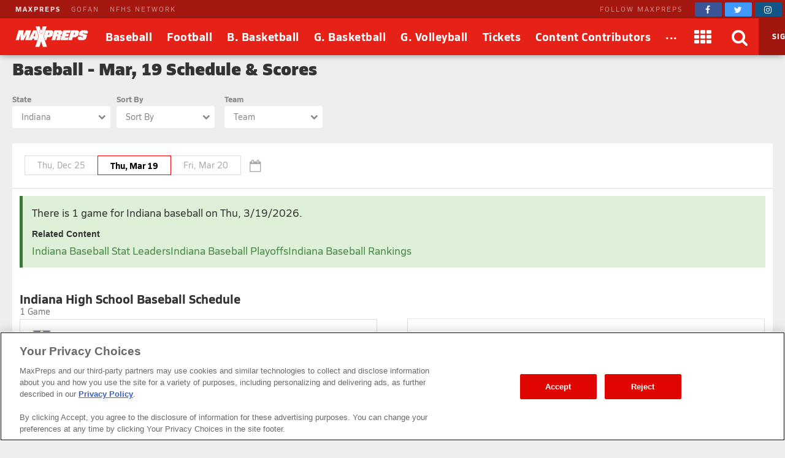

--- FILE ---
content_type: text/html; charset=utf-8
request_url: https://www.maxpreps.com/in/baseball/scores/?date=5/11/2024
body_size: 46773
content:
<!DOCTYPE html>



<html lang="en"  >
    <head>
<meta charset="UTF-8" />
<link rel="canonical" href="https://www.maxpreps.com/in/baseball/scores/" />
<link rel="alternate" media="only screen and (max-width: 640px)" href="https://www.maxpreps.com/in/baseball/scores/?mobile=1" />
<meta content="aHR0cHM6Ly93d3cubWF4cHJlcHMuY29tL2xpc3Qvc2NoZWR1bGVzX3Njb3Jlcy5hc3B4P2RhdGU9NS8xMS8yMDI0JmdlbmRlcnNwb3J0PWJveXMsYmFzZWJhbGwmc3NpZD0xMjc4Nzc5ZS04NGRmLTRlNjAtOGQwMy1kYjAwMjQ1MzVhYTYmc3RhdGU9aW4" name="encoded-url" /><title>
	IN High School Baseball Schedule | Thu, 3/19/2026
</title>

<meta name="description" content="View the entire Indiana high school baseball schedule for Thu, 3/19/2026. Get ready for game day. Follow your favorite school&#39;s scores &amp; highlights." />
<link rel="icon" sizes="180x180" href="//asset.maxpreps.io/includes/images/icons/xman-white-background-180x180.png" />
<!-- CBSI Tracking = {
  "SiteId": 189,
  "BrandId": 64,
  "Ontology": {
    "FullName": "SCORES:LIST:",
    "FullValue": "100077:100081:"
  },
  "PageType": 6861
} -->
<script>!function(){if("function"==typeof Object.assign)return!1;Object.assign=function(t,e){"use strict";if(null==t)throw new TypeError("Cannot convert undefined or null to object");for(var n=Object(t),o=1;o<arguments.length;o++){var r=arguments[o];if(null!=r)for(var i in r)Object.prototype.hasOwnProperty.call(r,i)&&(n[i]=r[i])}return n}}(),void 0===Array.prototype.find&&Object.defineProperty(Array.prototype,"find",{value:function(t){if(null==this)throw new TypeError('"this" is null or not defined');var e=Object(this),n=e.length>>>0;if("function"!=typeof t)throw new TypeError("predicate must be a function");for(var o=arguments[1],r=0;r<n;){var i=e[r];if(t.call(o,i,r,e))return i;r++}},configurable:!0,writable:!0}),function(){if("function"==typeof window.CustomEvent)return!1;function t(t,e){e=e||{bubbles:!1,cancelable:!1,detail:void 0};var n=document.createEvent("CustomEvent");return n.initCustomEvent(t,e.bubbles,e.cancelable,e.detail),n}t.prototype=window.Event.prototype,window.CustomEvent=t}(),function(t,e){"use strict";if("IntersectionObserver"in t&&"IntersectionObserverEntry"in t&&"intersectionRatio"in t.IntersectionObserverEntry.prototype)"isIntersecting"in t.IntersectionObserverEntry.prototype||Object.defineProperty(t.IntersectionObserverEntry.prototype,"isIntersecting",{get:function(){return this.intersectionRatio>0}});else{var n=[];r.prototype.THROTTLE_TIMEOUT=100,r.prototype.POLL_INTERVAL=null,r.prototype.USE_MUTATION_OBSERVER=!0,r.prototype.observe=function(t){if(!this._observationTargets.some(function(e){return e.element==t})){if(!t||1!=t.nodeType)throw new Error("target must be an Element");this._registerInstance(),this._observationTargets.push({element:t,entry:null}),this._monitorIntersections(),this._checkForIntersections()}},r.prototype.unobserve=function(t){this._observationTargets=this._observationTargets.filter(function(e){return e.element!=t}),this._observationTargets.length||(this._unmonitorIntersections(),this._unregisterInstance())},r.prototype.disconnect=function(){this._observationTargets=[],this._unmonitorIntersections(),this._unregisterInstance()},r.prototype.takeRecords=function(){var t=this._queuedEntries.slice();return this._queuedEntries=[],t},r.prototype._initThresholds=function(t){var e=t||[0];return Array.isArray(e)||(e=[e]),e.sort().filter(function(t,e,n){if("number"!=typeof t||isNaN(t)||t<0||t>1)throw new Error("threshold must be a number between 0 and 1 inclusively");return t!==n[e-1]})},r.prototype._parseRootMargin=function(t){var e=(t||"0px").split(/\s+/).map(function(t){var e=/^(-?\d*\.?\d+)(px|%)$/.exec(t);if(!e)throw new Error("rootMargin must be specified in pixels or percent");return{value:parseFloat(e[1]),unit:e[2]}});return e[1]=e[1]||e[0],e[2]=e[2]||e[0],e[3]=e[3]||e[1],e},r.prototype._monitorIntersections=function(){this._monitoringIntersections||(this._monitoringIntersections=!0,this.POLL_INTERVAL?this._monitoringInterval=setInterval(this._checkForIntersections,this.POLL_INTERVAL):(i(t,"resize",this._checkForIntersections,!0),i(e,"scroll",this._checkForIntersections,!0),this.USE_MUTATION_OBSERVER&&"MutationObserver"in t&&(this._domObserver=new MutationObserver(this._checkForIntersections),this._domObserver.observe(e,{attributes:!0,childList:!0,characterData:!0,subtree:!0}))))},r.prototype._unmonitorIntersections=function(){this._monitoringIntersections&&(this._monitoringIntersections=!1,clearInterval(this._monitoringInterval),this._monitoringInterval=null,s(t,"resize",this._checkForIntersections,!0),s(e,"scroll",this._checkForIntersections,!0),this._domObserver&&(this._domObserver.disconnect(),this._domObserver=null))},r.prototype._checkForIntersections=function(){var e=this._rootIsInDom(),n=e?this._getRootRect():{top:0,bottom:0,left:0,right:0,width:0,height:0};this._observationTargets.forEach(function(r){var i=r.element,s=c(i),a=this._rootContainsTarget(i),u=r.entry,h=e&&a&&this._computeTargetAndRootIntersection(i,n),l=r.entry=new o({time:t.performance&&performance.now&&performance.now(),target:i,boundingClientRect:s,rootBounds:n,intersectionRect:h});u?e&&a?this._hasCrossedThreshold(u,l)&&this._queuedEntries.push(l):u&&u.isIntersecting&&this._queuedEntries.push(l):this._queuedEntries.push(l)},this),this._queuedEntries.length&&this._callback(this.takeRecords(),this)},r.prototype._computeTargetAndRootIntersection=function(n,o){if("none"!=t.getComputedStyle(n).display){for(var r,i,s,a,h,l,p,d,f=c(n),g=u(n),v=!1;!v;){var m=null,b=1==g.nodeType?t.getComputedStyle(g):{};if("none"==b.display)return;if(g==this.root||g==e?(v=!0,m=o):g!=e.body&&g!=e.documentElement&&"visible"!=b.overflow&&(m=c(g)),m&&(r=m,i=f,s=void 0,a=void 0,h=void 0,l=void 0,p=void 0,d=void 0,s=Math.max(r.top,i.top),a=Math.min(r.bottom,i.bottom),h=Math.max(r.left,i.left),l=Math.min(r.right,i.right),d=a-s,!(f=(p=l-h)>=0&&d>=0&&{top:s,bottom:a,left:h,right:l,width:p,height:d})))break;g=u(g)}return f}},r.prototype._getRootRect=function(){var t;if(this.root)t=c(this.root);else{var n=e.documentElement,o=e.body;t={top:0,left:0,right:n.clientWidth||o.clientWidth,width:n.clientWidth||o.clientWidth,bottom:n.clientHeight||o.clientHeight,height:n.clientHeight||o.clientHeight}}return this._expandRectByRootMargin(t)},r.prototype._expandRectByRootMargin=function(t){var e=this._rootMarginValues.map(function(e,n){return"px"==e.unit?e.value:e.value*(n%2?t.width:t.height)/100}),n={top:t.top-e[0],right:t.right+e[1],bottom:t.bottom+e[2],left:t.left-e[3]};return n.width=n.right-n.left,n.height=n.bottom-n.top,n},r.prototype._hasCrossedThreshold=function(t,e){var n=t&&t.isIntersecting?t.intersectionRatio||0:-1,o=e.isIntersecting?e.intersectionRatio||0:-1;if(n!==o)for(var r=0;r<this.thresholds.length;r++){var i=this.thresholds[r];if(i==n||i==o||i<n!=i<o)return!0}},r.prototype._rootIsInDom=function(){return!this.root||a(e,this.root)},r.prototype._rootContainsTarget=function(t){return a(this.root||e,t)},r.prototype._registerInstance=function(){n.indexOf(this)<0&&n.push(this)},r.prototype._unregisterInstance=function(){var t=n.indexOf(this);-1!=t&&n.splice(t,1)},t.IntersectionObserver=r,t.IntersectionObserverEntry=o}function o(t){this.time=t.time,this.target=t.target,this.rootBounds=t.rootBounds,this.boundingClientRect=t.boundingClientRect,this.intersectionRect=t.intersectionRect||{top:0,bottom:0,left:0,right:0,width:0,height:0},this.isIntersecting=!!t.intersectionRect;var e=this.boundingClientRect,n=e.width*e.height,o=this.intersectionRect,r=o.width*o.height;this.intersectionRatio=n?Number((r/n).toFixed(4)):this.isIntersecting?1:0}function r(t,e){var n,o,r,i=e||{};if("function"!=typeof t)throw new Error("callback must be a function");if(i.root&&1!=i.root.nodeType)throw new Error("root must be an Element");this._checkForIntersections=(n=this._checkForIntersections.bind(this),o=this.THROTTLE_TIMEOUT,r=null,function(){r||(r=setTimeout(function(){n(),r=null},o))}),this._callback=t,this._observationTargets=[],this._queuedEntries=[],this._rootMarginValues=this._parseRootMargin(i.rootMargin),this.thresholds=this._initThresholds(i.threshold),this.root=i.root||null,this.rootMargin=this._rootMarginValues.map(function(t){return t.value+t.unit}).join(" ")}function i(t,e,n,o){"function"==typeof t.addEventListener?t.addEventListener(e,n,o||!1):"function"==typeof t.attachEvent&&t.attachEvent("on"+e,n)}function s(t,e,n,o){"function"==typeof t.removeEventListener?t.removeEventListener(e,n,o||!1):"function"==typeof t.detatchEvent&&t.detatchEvent("on"+e,n)}function c(t){var e;try{e=t.getBoundingClientRect()}catch(t){}return e?(e.width&&e.height||(e={top:e.top,right:e.right,bottom:e.bottom,left:e.left,width:e.right-e.left,height:e.bottom-e.top}),e):{top:0,bottom:0,left:0,right:0,width:0,height:0}}function a(t,e){for(var n=e;n;){if(n==t)return!0;n=u(n)}return!1}function u(t){var e=t.parentNode;return e&&11==e.nodeType&&e.host?e.host:e&&e.assignedSlot?e.assignedSlot.parentNode:e}}(window,document);var Guid=Guid||function(){var t=function(){var t=(new Date).getTime();return"xxxxxxxx-xxxx-4xxx-yxxx-xxxxxxxxxxxx".replace(/[xy]/g,function(e){var n=(t+16*Math.random())%16|0;return t=Math.floor(t/16),("x"===e?n:7&n|8).toString(16)})};return{empty:"00000000-0000-0000-0000-000000000000",pageGuid:t(),newGuid:t}}();!function(){function t(t){if(!t)return{};0==t.indexOf("?")&&(t=t.substring(1));for(var e=/\\+/g,n=/\\+/g,o=/([^&=]+)=?([^&]*)/g,r=function(t){return decodeURIComponent(t.replace(n," "))},i={};e=o.exec(t);)i[r(e[1]).toLowerCase()]=r(e[2]);return i}window.objectToQueryString=function(t){return t?Object.keys(t).reduce(function(e,n){return e.push(n+"="+encodeURIComponent(t[n])),e},[]).join("&"):""},window.queryStringToObject=t,window.queryStringParams=t(window.location.search)}(),function(t){if("function"==typeof define&&define.amd)define(t);else if("object"==typeof exports)module.exports=t();else window.Cookies=t()}(function(){function t(){for(var t=0,e={};t<arguments.length;t++){var n=arguments[t];for(var o in n)e[o]=n[o]}return e}return function(e){function n(e,o,r){var i;if(arguments.length>1){if("number"==typeof(r=t({},n.defaults,r)).expires){var s=new Date;s.setMilliseconds(s.getMilliseconds()+864e5*r.expires),r.expires=s}try{i=JSON.stringify(o),/^[\{\[]/.test(i)&&(o=i)}catch(t){}return o=encodeURIComponent(String(o)),e=(e=(e=encodeURIComponent(String(e))).replace(/%(23|24|26|2B|5E|60|7C)/gi,decodeURIComponent)).replace(/[\(\)]/g,escape),document.cookie=[e,"=",o,r.expires&&"; expires="+r.expires.toUTCString(),r.path&&"; path="+r.path,r.domain&&"; domain="+r.domain,r.secure&&"; secure",r.sameSite&&"; sameSite="+r.sameSite].join("")}e||(i={});for(var c=document.cookie?document.cookie.split("; "):[],a=/(%[0-9A-Z]{2})+/gi,u=0;u<c.length;u++){var h=c[u].split("="),l=h[0].replace(a,decodeURIComponent),p=h.slice(1).join("=");if('"'===p.charAt(0)&&(p=p.slice(1,-1)),p=decodeURIComponent(p),e===l){i=p;break}e||(i[l]=p)}return i}return n.get=n.set=n,n.getParamValue=function(t,e){return queryStringToObject(n(t))[e]},n.setParamAndValue=function(t,e,o,r){var i=queryStringToObject(n(t));i[e]=o;var s=[];for(var c in i)i.hasOwnProperty(c)&&s.push(c+"="+i[c]);n(t,s.join("&"),r)},n.defaults={domain:-1!=window.location.host.indexOf("localhost")?"localhost":".maxpreps.com",path:"/",secure:!0,sameSite:"Lax"},n.remove=function(e,o){n(e,"",t(o,{expires:-1}))},n}()}),function(){var t="data-lazy-image",e=null;function n(){for(var n=document.querySelectorAll("["+t+"]"),o=0;o<n.length;o++)e.observe(n[o])}window.addEventListener("DOMContentLoaded",function(){e=new IntersectionObserver(function(n,o){0!==n.length&&n.forEach(function(n){if(n.isIntersecting){var o=n.target,r=o.getAttribute(t);r&&("IMG"===o.nodeName?o.src=r:o.style.backgroundImage='url("'+r+'")',o.removeAttribute(t),e.unobserve(o))}})},{rootMargin:"200px 0px 400px 0px",threshold:[0]}),window.MaxPreps=window.MaxPreps||{},MaxPreps.UI=MaxPreps.UI||{},MaxPreps.UI.findLazyLoadImagesToObserve=n,n()})}();</script>
<script src="https://cdn.cookielaw.org/scripttemplates/otSDKStub.js" charset="UTF-8" data-domain-script="01956d73-f442-7d13-a7b6-5ba040fec4ac"></script>
<script src="https://cdn.cookielaw.org/scripttemplates/gpp.stub.js" charset="UTF-8"></script>
<script>var mpPrivacy=function(){let n=null,t=/C0002/,e=/C0003/,l=/C0004/,r=/C0005/,u=()=>4500,a=(...n)=>{console.log("MP Privacy",...n)};function c(){let n=Cookies.get("OptanonConsent")||null;return a("consentCookie",n),n}let o=!1,i=RegExp("([^?=&]+)(=([^&]*))?","g"),f="groups";function $(){let n=c();if(null!=n){n=decodeURIComponent(n);let t={};return n.replace(i,(n,e,l,r)=>{t[e]=r}),t}return null}function p(){let n=$();if(null==n)return null;let t=n[f];if(null==t)return null;let e=[];return t.split(",").forEach(n=>{let t=n.split(":");t[1]&&"1"==t[1]&&e.push(t[0])}),e.join(",")}let g=()=>!1,h=!1;function s(){a("awaitOneTrustSettings");let n=u();return new Promise((t,e)=>{let l=0,r=setInterval(()=>{window.OptanonActiveGroups||(l+=_),null!=window.OptanonActiveGroups&&void 0!=window.OptanonActiveGroups&&null!=window.Optanon&&void 0!=window.Optanon&&(window.domainData=window.Optanon.GetDomainData(),t(!0),clearInterval(r)),l>=n&&(e("Failed to load OneTrust domain data"),clearInterval(r))},_)})}let _=10;function m(n,t,e=null){let l=null!=e,r=g();if(r){if(l)try{e(r[t])}catch(u){}return new Promise(n=>n(r[t]))}return new Promise(h?n=>n(p()):(n,t)=>{let e=0,l=setInterval(()=>{(!c()||c()&&!$()[f])&&(e+=_),c()&&$()[f]&&(h=!0,n(p()),clearInterval(l))},_)}).then(t=>{if(null!=t.match(n)){if(l)try{e(!0)}catch(r){}return!0}if(l)try{e(!1)}catch(u){}return!1}).catch(()=>(l&&e(!0),!0))}function d(n=null){return m(l,"marketing",n)}function y(n=null){return m(t,"performance",n)}function O(n=null){return m(e,"functional",n)}function C(n=null){return m(r,"social",n)}let v=null,w=(n,t=!1)=>{let e=null!=n;return t||null==v?d().then(function(t){return t?(v=0,e&&n(0)):v=1,e&&n(v),v}).catch(function(){return v=1,e&&n(1),1}):(e&&n(v),new Promise(n=>n(v)))};function P(t){t(n)}let G={performance:2,functional:3,targeting:4,social:5},T=n=>n?"1":"0",k=(n,t,e,l)=>`1:1,${G.performance}:${T(n)},${G.functional}:${T(t)},${G.targeting}:${T(e)},${G.social}:${T(l)}`,b=(n,t,e,l)=>{a("dpb",`perf=${n}, func=${t}, mark=${e}, soc=${l}`);let r=k(n,t,e,l);a("dpb",r),window.utag_data.OptanonConsent=r,window.om.fireTags("CMP")};return n={ready:function t(e){if(!o)return s().then(()=>{o=!0,e(n)}).catch(()=>{o=!0,e(n)});e(n)},q:{push:P},getTenantState:function n(t=null){let e=null!=t;return Promise.all([d(),y(),O(),C()]).then(n=>{if(e)try{t(...n)}catch(l){}return n}).catch(()=>(e&&t(!0,!0,!0,!0),[!0,!0,!0,!0]))},globalPrivacyPlatform:{s:function n(t,e,l=null,r=null){let u=null!=r,a=null;return s().then(()=>{try{a=window.__gpp(t,e,l)}catch(n){}if(u)try{r(a)}catch(c){}return new Promise(n=>n(a))}).catch(()=>{if(u)try{r(a)}catch(n){}return new Promise(n=>n(a))})},g:function n(t=null){return s().then(()=>{let n=window.__gpp?function n(){let t=Cookies.get("OTGPPConsent");return a("gppCookie",t),t}():null;return t&&t(n),new Promise(t=>t(n))}).catch(()=>(t&&t(null),new Promise(n=>n(null))))}},getFlag:w,categories:{targetingAllowed:d,socialAllowed:C,functionalAllowed:O,performanceAllowed:y},setTealiumConsent:b}}();</script><link href="https://01.cdn.mediatradecraft.com/maxpreps/main/main.css" rel="stylesheet" media="print" onload="this.media = &#39;all&#39;" />

<meta name="targeting" content="{&quot;env&quot;:&quot;prod&quot;,&quot;pagetype&quot;:&quot;scoreboard&quot;,&quot;hierarchy&quot;:&quot;scores/list&quot;,&quot;tracking&quot;:&quot;scores/list&quot;,&quot;section&quot;:&quot;scores&quot;,&quot;gnd&quot;:&quot;boys&quot;,&quot;activity&quot;:&quot;baseball&quot;,&quot;state&quot;:&quot;in&quot;,&quot;mpschoolid&quot;:&quot;00000000-0000-0000-0000-000000000000&quot;}" />

<script src="https://c.amazon-adsystem.com/aax2/apstag.js" async="async"></script>

<script src="https://securepubads.g.doubleclick.net/tag/js/gpt.js" async="async"></script>

<script src="https://01.cdn.mediatradecraft.com/maxpreps/main/main.js?template=wf_scoreboard" async="async"></script>

<style>@charset "utf-8";
@font-face{font-family:Siro;src:url("//asset.maxpreps.io/includes/font/siro_regular_macroman/siro-regular-webfont.woff2") format("woff2"),url("//asset.maxpreps.io/includes/font/siro_regular_macroman/siro-regular-webfont.woff") format("woff");font-weight:400;font-style:normal;font-display:swap}
@font-face{font-family:Siro;src:url('//asset.maxpreps.io/includes/font/siro_italic_macroman/siro-italic-webfont.woff2') format('woff2'),url('//asset.maxpreps.io/includes/font/siro_italic_macroman/siro-italic-webfont.woff') format('woff');font-weight:400;font-style:italic;font-display:swap}
@font-face{font-family:Siro;src:url("//asset.maxpreps.io/includes/font/siro_bold_macroman/siro-bold-webfont.woff2") format("woff2"),url("//asset.maxpreps.io/includes/font/siro_bold_macroman/siro-bold-webfont.woff") format("woff");font-weight:700;font-style:normal;font-display:swap}
@font-face{font-family:Siro;src:url('//asset.maxpreps.io/includes/font/siro_heavy_macroman/siro-heavy-webfont.woff2') format('woff2'),url('//asset.maxpreps.io/includes/font/siro_heavy_macroman/siro-heavy-webfont.woff') format('woff');font-weight:900;font-style:normal;font-display:swap}
</style>
<style>body,iframe,blockquote,pre,form,ul,ol,p,input{margin:0}.cf:after{clear:both;display:table;content:""}abbr,acronym{text-decoration:none}.ad-container table{width:auto;border-collapse:separate;table-layout:auto;margin:0 auto}.ad-container td{white-space:normal;overflow:visible;padding:1px;box-sizing:content-box}.ad-container:not(.tbl-feed-container){display:flex}.ad-container > div > table,.ad-container > div > div,.ad-container > iframe,.ad-container > table,.ad-container > div{margin:0 auto;display:block}.leader-plus-top{position:relative;width:980px;margin:0 auto;text-align:center;padding-top:10px;min-height:66px}.ad-words{margin:2em 0 0}@media print{.ad-container{display:none}}.content-partner{margin:80px 0 0;clear:both}.content-partner:first-child{margin:0}body > iframe{display:none}.google-ad-words{margin:1em 0}table{width:100%;border-collapse:collapse;border-spacing:0;background:#fff;table-layout:fixed;border:solid 1px #e0e0e0}td,th,caption{vertical-align:middle;padding:6px 4px;-moz-box-sizing:border-box;box-sizing:border-box}td,th{white-space:nowrap;font-weight:400;overflow:hidden;text-align:left;text-overflow:ellipsis}thead > tr{background:#777}thead th,thead td{color:#fff;border-color:#e0e0e0}thead a,thead a:link,thead a:visited{color:#fff}thead a:hover{color:#ccc}table thead .sorted:after{font-family:"FontAwesome";content:"\f0d7";width:7px;margin:0 0 0 5px;pointer-events:none;color:#ccc;position:absolute}table thead .asc:after{content:"\f0d8"}th:first-child,td:first-child{border-left:1px solid #e0e0e0}th:last-child,td:last-child{border-right:1px solid #e0e0e0}tbody th,tbody td{border-bottom:1px solid #E8E8E8}tr:first-child > td,tr:first-child > th{border-top:1px solid #e0e0e0}tr:last-child > td,tr:last-child > th{border-bottom:1px solid #e0e0e0}tr.alternate{background:#f8f8f8}tfoot > tr{background:#f8f8f8}tr.highlighted,tbody > tr:hover{background:#e0e0e0;-webkit-transition:background-color .3s ease-out,border-bottom-color .3s ease-out;transition:background-color .3s ease-out,border-bottom-color .3s ease-out}.dw[data-cl="1"],.dw[data-cl="2"]{width:38px}.dw[data-cl="3"]{width:43px}.dw[data-cl="4"]{width:50px}.dw[data-cl="5"]{width:55px}.dw[data-cl="6"]{width:60px}.dw[data-cl="7"]{width:65px}.dw[data-cl="8"]{width:70px}.dw[data-cl="9"]{width:75px}.dw[data-cl="10"]{width:80px}.dw[data-cl="11"]{width:85px}.dw[data-cl="12"]{width:90px}ul{list-style:none;padding:0}ol{list-style-type:decimal}address{text-decoration:none}abbr,accronym,object{outline:0;border:0}accronym{letter-spacing:.1em}fieldset{display:block;border:1px solid #ddd;padding:1em 8px;margin:1em 0}input[type=text],input[type=password],input.text,input.title,textarea,select{font-family:Verdana,Helvetica,Arial,Sans-Serif;background-color:#fff;border:1px solid #bbb}optgroup{font-family:Verdana,Helvetica,Arial,Sans-Serif}input[type=text]:focus,input[type=password]:focus,input.text:focus,input.title:focus,textarea:focus,select:focus{border-color:#777}input.text,input.title{width:300px;padding:.5em}textarea{width:390px;height:250px;padding:.5em;-moz-box-sizing:border-box;box-sizing:border-box;max-width:100%}input[type=checkbox],input[type=radio],input.checkbox,input.radio{position:relative;top:3px;padding:0}html{font-family:Verdana,Helvetica,Arial,Sans-Serif;font-weight:400;font-variant:normal;color:#333;font-size:75%;line-height:1.5;background:#eee}body{-webkit-font-smoothing:antialiased}p{font-size:1.1em}h1,h2,h3,h4{font-family:Verdana,Helvetica,Arial,Sans-Serif;color:#595959;font-weight:700}h1,h2{color:#595959;border-bottom:3px solid #3778b4}h1{font-size:2em;margin:0 0 1em}h2{font-size:1.66em;margin:2em 0 .5em;padding:0 0 .5em;border-width:1px}.field h1,.field h2{color:#595959;border-color:#3f9508}.court h1,.court h2{color:#595959;border-color:#cf7a30}h3{font-size:1.33em;margin:.5em 0}h4{font-size:1.25em;margin:.5em 0}label{font-weight:700}a{text-decoration:none;color:#3778b4;cursor:pointer}a:hover,a:active{color:#00f}a img{border:none}#content{width:980px;margin:10px auto 0;position:relative}.content-center{margin:0 auto;padding:1rem;margin:0 auto 1rem;background:#fff;border-radius:4px;width:980px;box-sizing:border-box}#breadcrumb{margin:0 0 12px;background:#f8f8f8;padding:.5em;border-radius:4px}#breadcrumb li{margin:0 7px 0 0;display:inline}#breadcrumb li.last{color:gray}#breadcrumb li:after{content:" / ";color:#ccc;display:inline-block;padding-left:7px}#breadcrumb li.last:after{content:"";padding-left:0}.navigation-column dt,.navigation-column dd,.navigation-column a,.navigation-column span{display:block}.navigation-column dt,.navigation-column a,.navigation-column span{padding:.5em}.navigation-column a,.navigation-column span{overflow:hidden}.navigation-column span{cursor:default}.navigation-column dd{border:solid 1px #e8e8e8;border-style:none none solid;background:#f5f5f5;color:#3778B4;-webkit-transition:background-color .3s ease-out,border-bottom-color .3s ease-out;transition:background-color .3s ease-out,border-bottom-color .3s ease-out}.navigation-column dd:hover{background:#f0f0f0}.navigation-column .selected{font-weight:700}.navigation-column dl{margin:0 0 1em}.navigation-column dt{background:#f5f5f5;border-top:solid 5px #3778B4;border-bottom:solid 1px #e8e8e8;color:#595959;font-size:1em;font-weight:700;margin:2em 0 1px;border-radius:4px 4px 0 0}.field .navigation-column dt{border-top:solid 5px #3f9508}.court .navigation-column dt{border-top:solid 5px #CF7A30}.navigation-column dt:first-child{margin-top:0}.navigation-column dd{margin:0 0 1px}blockquote{padding:1em;box-shadow:0 1px 3px -1px #00000026;border:1px solid #d0d0d0;border-left:8px solid #d0d0d0;margin:1em 0 1em 30px;color:#777}blockquote > p{margin:1em 0 0}blockquote > p:first-child{margin:0}blockquote::before{content:'\201C';display:block;line-height:1;color:#999;font-size:48px;font-style:italic;font-family:Georgia,"Times New Roman",serif;height:0;margin-left:-1em}blockquote footer{color:#777}blockquote cite{font-style:italic}#layout_1{padding:0 312px 0 152px;min-width:312px}#layout_1 > .content-column,#layout_1 > .related-column,#layout_1 > .navigation-column{float:left;position:relative;min-height:2em}#layout_1 > .content-column{width:100%}#layout_1 > .navigation-column{width:140px;margin-left:-100%;right:152px;padding:0 12px 0 0}#layout_1 > .related-column{width:300px;margin-right:-100%;padding:0 0 0 12px}#layout_2{padding:0 0 0 152px;min-width:312px}#layout_2 > .content-column,#layout_2 > .navigation-column{float:left;position:relative;min-height:2em}#layout_2 > .content-column{width:100%}#layout_2 > .navigation-column{width:140px;margin-left:-100%;right:152px;padding:0 12px 0 0}#layout_3{padding:0 312px 0 0;min-width:312px}#layout_3 > .content-column,#layout_3 > .related-column{float:left;position:relative;min-height:2em}#layout_3 > .content-column{width:100%}#layout_3 > .related-column{width:300px;margin-right:-100%;padding:0 0 0 12px}#layout_4{padding:0 0 0 152px;min-width:312px}#layout_4 .content-column,#layout_4 .navigation-column,#layout_4 .related-column{float:left;position:relative;min-height:2em}#layout_4 .content-column{width:100%}#layout_4 .navigation-column{width:140px;margin-left:-100%;right:152px;padding:0 12px 0 0}#layout_4 .columns{padding:0 312px 0 0;min-width:312px}#layout_4 .related-column{width:300px;margin-right:-100%;padding:0 0 0 12px}#layout_5{padding:0 312px 0 0;min-width:312px}#layout_5 .content-column,#layout_5 .navigation-column,#layout_5 .related-column{float:left;position:relative;min-height:2em}#layout_5 .content-column{width:100%}#layout_5 .related-column{width:300px;margin-right:-100%;padding:0 0 0 12px}#layout_5 .columns{padding:0 0 0 152px;min-width:312px}#layout_5 .navigation-column{width:140px;margin-left:-100%;right:152px;padding:0 12px 0 0}[data-template]{display:none}.site-header{font-family:'Siro',Helvetica,Arial,sans-serif;color:#121212;width:100%;min-width:980px;position:fixed;top:0;z-index:5000000}body[data-site-header-state='engaged'] > .site-header{display:block}.site-header[data-layout="minimal"]{padding-top:0;top:0}.site-header .logo > img{display:block}.site-header .hidden{display:none!important}body .site-header ~ form{margin:90px 0 0}.network-bar{width:100%;min-width:963px;font-size:11px;color:#fff;letter-spacing:2px;line-height:30px;background-color:#A51811;box-sizing:border-box;z-index:2001}.network-bar .inner-network-wrapper{display:flex;justify-content:space-between;padding-left:10px}.network-bar .fa{vertical-align:top;margin-top:4px}.network-bar a{color:#fff}.network-bar .network-bar-links{display:flex;margin-left:15px}.network-bar .network-bar-links > li{margin-right:17px}.network-bar a{opacity:.5;transition:all .175s ease}.network-bar .network-bar-links a:hover{text-decoration:none;opacity:.6}.network-bar .network-bar-link-mp a{opacity:.9;font-weight:700}.network-bar .network-bar-link-mp a:hover{opacity:1}.network-bar .social{display:flex;align-items:center}.network-bar .social span{margin:0 20px 0 0;white-space:nowrap;opacity:.5}.network-bar .social > a{width:44px;height:22px;line-height:0;font-size:14px;opacity:1;transition:all .2s ease;padding-top:1px;border-radius:2px;transition:all .095s ease;text-align:center;margin:0 5px 0 0}.network-bar .facebook{background-color:#3b5598}.network-bar .twitter{background-color:#4099ff}.network-bar .instagram{background-color:#125688}.network-bar .social .facebook:hover{background-color:#2d4373}.network-bar .social .twitter:hover{background-color:#2795e9}.network-bar .social .instagram:hover{background-color:#406582}.site-header .brow{z-index:2000;width:100%;min-width:963px;display:flex;flex-flow:row nowrap;align-items:stretch;font-size:18px;color:#fff;line-height:60px;vertical-align:middle;background:#E62117;box-shadow:-1px 2px 10px -2px #00000073}.site-header .header-button,.site-header .header-button > a,.site-header .header-button > a > span{display:block}.site-header .header-button{position:relative}.site-header .header-button-text{white-space:nowrap;text-decoration:none;color:#fff;position:relative;z-index:2;font-weight:700;text-align:center;letter-spacing:.5px;font-size:18px}.site-header .header-button-text > i{vertical-align:middle;margin-top:-2px;font-size:28px}.site-header .header-button-logo{padding:0 16px 0 25px}.site-header .logo img{position:relative;width:119px;height:34px;margin:13px 0}.site-header .menu-items{flex:2 1 auto;display:flex}.site-header .menu-items .header-button-text{padding:0 12px}.site-header .brow .header-button:hover .header-button-text::before,.site-header .brow .header-button.header-button-text:hover .header-button-text::before{content:'';position:absolute;bottom:5px;left:50%;width:0;height:0;border-left:10px solid transparent;border-right:10px solid transparent;border-bottom:10px solid #fff;transform:translate3d(-50%,0px,0px)}.site-header .header-button-logo .header-button-text::before,.site-header .header-button-search::before,.site-header .header-button-membership .sign-in::before,.site-header .header-button.dimmed .header-button-text::before{display:none}.site-header .header-button.dimmed{opacity:.6}.site-header .header-button-apps,.site-header .header-button-video,.site-header .header-button-search,.site-header .header-button-close-search,.site-header .header-button-membership{min-width:60px}.site-header .header-button-video{padding-left:12px;padding-right:12px}.site-header .drop-down-menu{display:none;position:absolute;z-index:1;left:-20px;top:92%;width:auto;background:#fff;border:#E62117;box-shadow:0 23px 73px -12px #0000007d;line-height:1.5;border-radius:12px}.site-header .header-button:hover .drop-down-menu{display:block}.site-header .header-button.dimmed:hover .drop-down-menu{display:none}.site-header .drop-down-menu-alternate-face{right:-5px;left:auto}.site-header .drop-down-menu-loading{color:#000;margin:5em 0;text-align:center}.site-header .header-button:hover .drop-down-menu > div.header-loading{width:30px}.site-header .drop-down-menu-loading ~ div{display:none}.site-header .drop-down-menu-links{width:auto;padding:15px 0;box-sizing:border-box;border-right:solid 1px #12121226;text-align:left;line-height:1}.site-header .drop-down-menu-links > li{position:relative;overflow:hidden}.site-header .drop-down-menu-links a{display:block;font-weight:400;color:#12121299;font-size:14px;line-height:36px;text-align:left;white-space:normal;padding-left:20px;box-sizing:border-box;color:#12121299;white-space:nowrap;padding-right:35px}.site-header .drop-down-menu-links a:hover{color:#fff;background:#E62117}.site-header .drop-down-menu-links a:active{color:#12121299}.site-header .drop-down-menu-header{display:flex;justify-content:space-between;align-items:center;line-height:18px;margin:20px;border-bottom:solid 1px #12121226}.site-header .drow-down-menu-apps .drop-down-menu-header{border-bottom:none;margin:20px 20px 12px}.site-header .drop-down-menu-header > a{flex:0 0 auto;color:#e62117ff;font-size:14px;font-weight:400}.site-header .drop-down-menu-header > a + a{margin:0 0 0 12px}.site-header .drop-down-menu-header > a + a::before{content:"";border-left:solid 1px #12121226;margin:0 12px 0 0;position:relative;display:inline-block;height:33px;top:11px}.site-header .drop-down-menu-header > a:hover{color:#e62117b3}.site-header .drop-down-menu-header > span{flex:1 0 auto;font-size:16px;font-weight:700;color:#121212b3;letter-spacing:1.15px}.site-header .drop-down-menu-header .drop-down-menu-header-icon{flex:0 0 60px;margin-left:-20px;text-align:center}.site-header .drop-down-menu-header .drop-down-menu-header-icon > i{color:#a2a2a2;font-size:24px;vertical-align:middle}.site-header .drop-down-menu-columned-links{display:flex;margin:15px 0}.site-header .drop-down-menu-columned-links .drop-down-menu-links{padding:0;flex:1 1 auto}.site-header .drop-down-menu-columned-links .drop-down-menu-links:last-child{border:none}.site-header .drop-down-menu-panels{display:flex;flex-flow:row wrap;margin:0 20px}.site-header .drop-down-menu-panels .panel-btn{flex:1 1 auto;line-height:52px;border-bottom:4px solid transparent;font-weight:700;text-align:center;font-size:13px;color:#a4a8a8;letter-spacing:1.2px;cursor:pointer}.site-header .drop-down-menu-panels[data-count='2'] .panel-btn{flex-basis:50%}.site-header .drop-down-menu-panels .panel{display:none;order:2;flex:0 0 100%;border-top:solid 1px #12121226;overflow:auto}.site-header .drop-down-menu-panels .panel-footer{line-height:60px}.site-header .drop-down-menu-panels .panel-footer a:not(.btn){color:#E62117;font-size:14px;font-weight:400}.site-header .drop-down-menu-panels .panel-footer .btn{display:block;margin:0 50px;font-weight:700;padding:16px;transition:all .125s ease;background:#E62117}.site-header .drop-down-menu-panels .panel-btn[data-state='active']{color:#E62117;border-bottom-color:#E62117;cursor:default}.site-header .panel-btn[data-state='active'] + .panel{display:block}.site-header .header-button-more-sports .header-button-text{line-height:54px;padding-bottom:6px}.site-header .drop-down-menu-more-sports .gender{font-weight:700;font-size:14px;color:#000;padding-left:20px;line-height:32px}.site-header .drop-down-menu-more-sports .drop-down-menu-header{border-bottom:none}.site-header .drop-down-menu-more-sports .drop-down-menu-links{flex:0 0 144px;min-width:144px}.site-header .feature-list a{display:flex;justify-content:flex-start;align-items:center;padding:16px 0;margin:0 20px;border-bottom:solid 1px #12121226;box-sizing:border-box;font-size:14px;color:#12121299}.site-header .feature-list .thumb{flex:0 0 65px;height:65px;margin-right:16px;background-repeat:no-repeat;background-size:contain;background-position:center;font-size:60px;line-height:1;font-weight:700;text-align:center;border-radius:8px;overflow:hidden}.site-header .feature-list .info{flex:1 1 auto;color:#12121299}.site-header .feature-list .title{font-weight:700;color:#121212;display:block}.site-header .feature-list .tags{flex:0 0 auto;padding-right:10px}.site-header .feature-list .tags > li{padding:0 12px;border:1px solid #d6d6d6;border-radius:14px;color:gray;font-size:10px;line-height:25px;white-space:nowrap;font-weight:700}.site-header .feature-list a:hover .title{color:#E62117}.site-header .drow-down-menu-apps{width:324px;padding-bottom:10px}.site-header .drow-down-menu-apps li:last-child a{border-bottom:0}.site-header .drop-down-menu-video{width:352px}.site-header .drop-down-menu-video .drop-down-menu-header{border:none}.site-header .drop-down-menu-video .mp-video-card{max-width:100%;min-width:100%}.site-header .drop-down-menu-video .mp-vc-thumbnail .details{background:linear-gradient(-180deg,#0000 0%,#000 80%)}.site-header .drop-down-menu-video .mp-vc-thumbnail span[data-hook="video-card-title"]{width:100%;color:#fff;font-size:16px;font-weight:700;text-align:left;line-height:1.2;white-space:normal;overflow:hidden;padding:10px 20px 20px 0}.site-header .drop-down-menu-video .drop-down-menu-links{flex:0 0 50%;min-width:144px}.site-header .header-button-membership{background-color:#0000004d;cursor:pointer}.site-header .header-button-membership .sign-in{font-size:12px;font-weight:700;letter-spacing:1px;color:#fff;min-width:96px;display:block}.flyout{box-shadow:#0000002e 0 12px 12px 0;background-color:#fff;position:fixed;right:0;top:0;z-index:10000000;height:100vh;width:335px;transition:width .1s ease-in 0s;overflow:auto;padding:20px;cursor:auto}.flyout-loading{padding-top:28px;display:flex;flex-direction:column;-webkit-box-align:center;align-items:center;-webkit-box-pack:center;justify-content:center;color:#000}.flyout-overlay{position:fixed;right:0;top:0;z-index:9999999;background:#000;opacity:.3;height:100vh;width:100vw}.flyout-header{display:flex;align-items:flex-start;-webkit-box-pack:justify;justify-content:space-between;position:relative}.flyout-header-gear,.flyout-header-close{position:absolute;top:0;display:inline-flex;-webkit-box-align:center;align-items:center;-webkit-box-pack:center;justify-content:center;box-sizing:border-box;cursor:pointer;border-radius:8px;border:1px solid transparent;text-decoration:none;font-size:14px;line-height:1.8;text-align:center;background:transparent;color:#656667;height:36px;width:36px}.flyout-header-gear:hover,.flyout-header-close:hover{border:1px solid #efefef;background:#efefef;color:#656667}.flyout-header-gear{left:0}.flyout-header-close{right:0}.user-box{padding:28px 0;display:flex;flex-direction:column;-webkit-box-align:center;align-items:center;-webkit-box-pack:center;justify-content:center;border-bottom:1px solid #d9dbde;margin-bottom:16px}.profile-avatar{background-color:#d9dbde;border-radius:50%;display:flex;-webkit-box-align:center;align-items:center;-webkit-box-pack:center;justify-content:center;overflow:hidden;width:80px;height:80px;color:#656667;font-size:14px}.profile-photo{display:flex;-webkit-box-align:center;align-items:center;-webkit-box-pack:center;justify-content:center}.profile-photo img{display:block;border-radius:50%;width:80px;height:80px}.profile-name,.profile-name:hover{text-decoration:none;background-color:transparent;cursor:pointer;display:block;padding:8px 0 2px;font-size:28px;line-height:1.25;font-weight:900;color:#212021}.profile-sign-out,.profile-sign-out:hover{text-decoration:none;background-color:transparent;cursor:pointer;display:block;margin-top:6px;font-size:14px;line-height:1.45;font-weight:400;color:#757678}.role-list,.favorite-list{list-style:none;padding:0;margin:0}.role-list a,.favorite-list a{color:#000;text-decoration:none;background-color:transparent;cursor:pointer;padding:8px 0;margin:0;display:flex;-webkit-box-align:center;align-items:center;-webkit-box-pack:start;justify-content:flex-start}.role-list .role-item-photo-or-initial,.favorite-list .favorite-item-photo-or-initial{display:flex;-webkit-box-align:center;align-items:center;-webkit-box-pack:center;justify-content:center;font-size:11px;line-height:11px}.role-list .role-item-icon{cursor:inherit;width:40px;height:40px}.role-list .role-item-text,.favorite-list .favorite-item-text{padding-left:12px}.role-item-photo-or-initial .role-item-photo,.favorite-item-photo-or-initial .favorite-item-photo{display:block;border-radius:50%;width:40px;height:40px}.role-item-photo-or-initial .role-item-initial,.favorite-item-photo-or-initial .favorite-item-initial{font-weight:700;border-radius:50%;background:red;text-align:center;color:#fff;width:40px;height:40px;line-height:40px;font-size:28px}.role-item-text .role-item-text-header,.favorite-item-text .favorite-item-text-header{color:#000;margin:0 0 4px;font-size:14px;line-height:1.45;font-weight:700}.role-item-text .role-item-text-subheader,.favorite-item-text .favorite-item-text-subheader{color:#a6a9ad;font-size:14px;line-height:1.45;font-weight:400}.add-team-section{padding:16px 0}.add-team-section .following-text{padding-bottom:8px;font-size:11px;line-height:20px;font-weight:700;text-transform:uppercase;color:#757678}.add-team-section a{display:inline-flex;-webkit-box-align:center;align-items:center;-webkit-box-pack:start;justify-content:flex-start;padding:8px 0;width:100%;color:#e10500;text-decoration:none;background-color:transparent;cursor:pointer}.add-team-section .add-team-button{padding:0;outline:none;border:1px solid #e10500;border-radius:50%;height:40px;width:40px;margin-right:12px;background-color:transparent;cursor:pointer;display:flex;-webkit-box-align:center;align-items:center;-webkit-box-pack:center;justify-content:center}.add-team-section .add-team-text{font-size:14px;line-height:1.45;font-weight:700;color:#e10500}.flyout-spacer{height:40px}.site-header .header-button-search,.site-header .header-button-close-search{cursor:pointer}.site-header .header-button-close-search{color:#fff;background:#E62117}.site-header .header-search{position:relative;flex:2 1 auto;align-items:center;background:#fff}.site-header .header-search label[for="search-field"]{display:flex;align-items:center;justify-content:center;position:absolute;top:0;left:0;width:60px;height:60px}.site-header .header-search label[for="search-field"] i{color:#1212124d}.site-header .header-search input[type="text"]{font-family:'Siro',Helvetica,Arial,sans-serif;font-size:16px;font-size:17px;line-height:31px;flex:2 1 auto;height:58px;padding:1px 20px 1px 60px;border:0;outline:none}.site-header .header-search .btn-submit-search{font-family:'Siro',Helvetica,Arial,sans-serif;font-size:12px;color:#12121280;font-weight:700;line-height:32px;text-align:center;background:#fff;height:32px;width:100px;margin-right:20px;border:1px solid #1212124d;border-radius:8px;cursor:pointer;transition:all .093s ease}.site-header .header-search .btn-submit-search:focus{outline:0}.site-header .header-search .btn-submit-search:hover{border:1px solid #E62117;color:#E62117}.site-header .header-search input::-webkit-input-placeholder{color:#999;text-shadow:none;-webkit-text-fill-color:initial}#search-field::-ms-clear{display:none}.site-header .header-search[style*="display: flex;"] ~ .header-button,.site-header .brow:hover .header-button:not(.header-button-logo):not(.header-button-close-search):not(:hover){opacity:.6}.site-header .header-search[style*="display: flex;"] ~ .header-button .drop-down-menu,.site-header .header-search[style*="display: flex;"] ~ .header-button .header-button-text::before{display:none}@media screen and (max-width:1240px){.site-header .brow .header-button-text{font-size:17px}.site-header .menu-items .header-button:nth-child(n+6){display:none}.site-header .menu-items .header-button:nth-child(n+5) .drop-down-menu{left:auto;right:-5px;flex-direction:row-reverse}.site-header .menu-items .header-button:last-child{display:block}.site-header .menu-items .header-button:last-child .drop-down-menu{left:auto;right:-5px}}@media screen and (max-width:1100px){.site-header .header-button-text > .fa{font-size:24px}.site-header .menu-items .header-button:nth-child(n+5){display:none}.site-header .menu-items .header-button:last-child{display:block}}.top-team-links{background:#0003;margin:75px 0 -75px;background:#28384a;text-align:center;font-size:16px;line-height:1.5;font-family:'Siro',Helvetica,Arial,sans-serif}.top-team-links a{color:#fff}.top-team-links > ul{display:grid;grid-template-columns:22.5% 22.5% 22.5% 22.5%;grid-column-gap:3.33%;grid-row-gap:5px;padding:60px}.site-footer{font-family:'Siro',Helvetica,Arial,sans-serif;font-size:16px;line-height:1.5;text-align:center;color:#fff;position:relative;padding:72px 20px 50px;height:calc(100vh - 100px);max-height:540px;min-height:400px;box-sizing:border-box;background:#e10500;margin-top:75px;display:flex;justify-content:space-between;align-items:center;flex-flow:column nowrap}.site-footer a{color:#fff;text-decoration:none}.site-footer a:active{opacity:.6}.site-footer .up{position:absolute;top:-30px;left:50%;transform:translate3d(-50%,0,0);cursor:pointer}.site-footer .up > i{border-radius:100px;background:#e93f2e;width:60px;height:60px;font-size:35px;line-height:54px}.site-footer .mp-logo{display:inline-block}.site-footer .mp-logo > img{width:175px;height:50px;display:block}.site-footer .link-set{display:flex;justify-content:center;flex-wrap:wrap;color:#fff;white-space:nowrap;text-transform:uppercase}.site-footer .link-set-social{font-size:24px}.site-footer .link-set-social > a{min-width:24px;margin:0 16px}.site-footer .link-set-social > a:first-child{margin-left:0}.site-footer .link-set-social > a:last-child{margin-right:0}.site-footer .play-on-logo{display:inline-block;width:150px;height:54px}.site-footer .legalese{font-size:12px}.site-footer .trademark{margin:8px 0 0;opacity:.6}.site-footer .link-set-resources::before,.site-footer .link-set-resources::after{content:'';width:100%;order:1;display:block}.site-footer .link-set-resources .item:nth-child(2n)::before{content:'|';margin:0 5px}.site-footer .link-set-resources .item:nth-child(n + 3){order:1}.site-footer .link-set-resources .item:nth-child(n + 5){order:2}.site-footer .link-set-resources .item.full-row{flex:0 0 100%}.site-footer .link-set-resources .item.full-row::before{content:'';margin:0}@media only screen and (min-width: 360px){.site-footer .link-set-social > a{margin:0 20px}}@media only screen and (min-width: 980px){.site-footer a:hover{opacity:.6}.site-footer .link-set-social{font-size:32px}.site-footer .link-set-resources{font-size:12px;font-weight:600}.site-footer .link-set-resources::before{content:none}.site-footer .link-set-resources .item:nth-child(n){order:initial;flex:initial}.site-footer .link-set-resources .item:nth-child(n)::before{content:'';margin:0}.site-footer .link-set-resources .item:nth-child(n + 2)::before{content:'|';margin:0 8px}}</style>
<style>body,iframe,blockquote,pre,form,ul,ol,p,input{margin:0}.cf:after{clear:both;display:table;content:""}abbr,acronym{text-decoration:none}.ad-container table{width:auto;border-collapse:separate;table-layout:auto;margin:0 auto}.ad-container td{white-space:normal;overflow:visible;padding:1px;box-sizing:content-box}.ad-container:not(.tbl-feed-container){display:flex}.ad-container > div > table,.ad-container > div > div,.ad-container > iframe,.ad-container > table,.ad-container > div{margin:0 auto;display:block}.leader-plus-top{position:relative;width:980px;margin:0 auto;text-align:center;padding-top:10px;min-height:66px}.ad-words{margin:2em 0 0}@media print{.ad-container{display:none}}.content-partner{margin:80px 0 0;clear:both}.content-partner:first-child{margin:0}body > iframe{display:none}.google-ad-words{margin:1em 0}table{width:100%;border-collapse:collapse;border-spacing:0;background:#fff;table-layout:fixed;border:solid 1px #e0e0e0}td,th,caption{vertical-align:middle;padding:6px 4px;-moz-box-sizing:border-box;box-sizing:border-box}td,th{white-space:nowrap;font-weight:400;overflow:hidden;text-align:left;text-overflow:ellipsis}thead > tr{background:#777}thead th,thead td{color:#fff;border-color:#e0e0e0}thead a,thead a:link,thead a:visited{color:#fff}thead a:hover{color:#ccc}table thead .sorted:after{font-family:"FontAwesome";content:"\f0d7";width:7px;margin:0 0 0 5px;pointer-events:none;color:#ccc;position:absolute}table thead .asc:after{content:"\f0d8"}th:first-child,td:first-child{border-left:1px solid #e0e0e0}th:last-child,td:last-child{border-right:1px solid #e0e0e0}tbody th,tbody td{border-bottom:1px solid #E8E8E8}tr:first-child > td,tr:first-child > th{border-top:1px solid #e0e0e0}tr:last-child > td,tr:last-child > th{border-bottom:1px solid #e0e0e0}tr.alternate{background:#f8f8f8}tfoot > tr{background:#f8f8f8}tr.highlighted,tbody > tr:hover{background:#e0e0e0;-webkit-transition:background-color .3s ease-out,border-bottom-color .3s ease-out;transition:background-color .3s ease-out,border-bottom-color .3s ease-out}.dw[data-cl="1"],.dw[data-cl="2"]{width:38px}.dw[data-cl="3"]{width:43px}.dw[data-cl="4"]{width:50px}.dw[data-cl="5"]{width:55px}.dw[data-cl="6"]{width:60px}.dw[data-cl="7"]{width:65px}.dw[data-cl="8"]{width:70px}.dw[data-cl="9"]{width:75px}.dw[data-cl="10"]{width:80px}.dw[data-cl="11"]{width:85px}.dw[data-cl="12"]{width:90px}ul{list-style:none;padding:0}ol{list-style-type:decimal}address{text-decoration:none}abbr,accronym,object{outline:0;border:0}accronym{letter-spacing:.1em}fieldset{display:block;border:1px solid #ddd;padding:1em 8px;margin:1em 0}input[type=text],input[type=password],input.text,input.title,textarea,select{font-family:Verdana,Helvetica,Arial,Sans-Serif;background-color:#fff;border:1px solid #bbb}optgroup{font-family:Verdana,Helvetica,Arial,Sans-Serif}input[type=text]:focus,input[type=password]:focus,input.text:focus,input.title:focus,textarea:focus,select:focus{border-color:#777}input.text,input.title{width:300px;padding:.5em}textarea{width:390px;height:250px;padding:.5em;-moz-box-sizing:border-box;box-sizing:border-box;max-width:100%}input[type=checkbox],input[type=radio],input.checkbox,input.radio{position:relative;top:3px;padding:0}html{font-family:Verdana,Helvetica,Arial,Sans-Serif;font-weight:400;font-variant:normal;color:#333;font-size:75%;line-height:1.5;background:#eee}body{-webkit-font-smoothing:antialiased}p{font-size:1.1em}h1,h2,h3,h4{font-family:Verdana,Helvetica,Arial,Sans-Serif;color:#595959;font-weight:700}h1,h2{color:#595959;border-bottom:3px solid #3778b4}h1{font-size:2em;margin:0 0 1em}h2{font-size:1.66em;margin:2em 0 .5em;padding:0 0 .5em;border-width:1px}.field h1,.field h2{color:#595959;border-color:#3f9508}.court h1,.court h2{color:#595959;border-color:#cf7a30}h3{font-size:1.33em;margin:.5em 0}h4{font-size:1.25em;margin:.5em 0}label{font-weight:700}a{text-decoration:none;color:#3778b4;cursor:pointer}a:hover,a:active{color:#00f}a img{border:none}#content{width:980px;margin:10px auto 0;position:relative}.content-center{margin:0 auto;padding:1rem;margin:0 auto 1rem;background:#fff;border-radius:4px;width:980px;box-sizing:border-box}#breadcrumb{margin:0 0 12px;background:#f8f8f8;padding:.5em;border-radius:4px}#breadcrumb li{margin:0 7px 0 0;display:inline}#breadcrumb li.last{color:gray}#breadcrumb li:after{content:" / ";color:#ccc;display:inline-block;padding-left:7px}#breadcrumb li.last:after{content:"";padding-left:0}.navigation-column dt,.navigation-column dd,.navigation-column a,.navigation-column span{display:block}.navigation-column dt,.navigation-column a,.navigation-column span{padding:.5em}.navigation-column a,.navigation-column span{overflow:hidden}.navigation-column span{cursor:default}.navigation-column dd{border:solid 1px #e8e8e8;border-style:none none solid;background:#f5f5f5;color:#3778B4;-webkit-transition:background-color .3s ease-out,border-bottom-color .3s ease-out;transition:background-color .3s ease-out,border-bottom-color .3s ease-out}.navigation-column dd:hover{background:#f0f0f0}.navigation-column .selected{font-weight:700}.navigation-column dl{margin:0 0 1em}.navigation-column dt{background:#f5f5f5;border-top:solid 5px #3778B4;border-bottom:solid 1px #e8e8e8;color:#595959;font-size:1em;font-weight:700;margin:2em 0 1px;border-radius:4px 4px 0 0}.field .navigation-column dt{border-top:solid 5px #3f9508}.court .navigation-column dt{border-top:solid 5px #CF7A30}.navigation-column dt:first-child{margin-top:0}.navigation-column dd{margin:0 0 1px}blockquote{padding:1em;box-shadow:0 1px 3px -1px #00000026;border:1px solid #d0d0d0;border-left:8px solid #d0d0d0;margin:1em 0 1em 30px;color:#777}blockquote > p{margin:1em 0 0}blockquote > p:first-child{margin:0}blockquote::before{content:'\201C';display:block;line-height:1;color:#999;font-size:48px;font-style:italic;font-family:Georgia,"Times New Roman",serif;height:0;margin-left:-1em}blockquote footer{color:#777}blockquote cite{font-style:italic}#layout_1{padding:0 312px 0 152px;min-width:312px}#layout_1 > .content-column,#layout_1 > .related-column,#layout_1 > .navigation-column{float:left;position:relative;min-height:2em}#layout_1 > .content-column{width:100%}#layout_1 > .navigation-column{width:140px;margin-left:-100%;right:152px;padding:0 12px 0 0}#layout_1 > .related-column{width:300px;margin-right:-100%;padding:0 0 0 12px}#layout_2{padding:0 0 0 152px;min-width:312px}#layout_2 > .content-column,#layout_2 > .navigation-column{float:left;position:relative;min-height:2em}#layout_2 > .content-column{width:100%}#layout_2 > .navigation-column{width:140px;margin-left:-100%;right:152px;padding:0 12px 0 0}#layout_3{padding:0 312px 0 0;min-width:312px}#layout_3 > .content-column,#layout_3 > .related-column{float:left;position:relative;min-height:2em}#layout_3 > .content-column{width:100%}#layout_3 > .related-column{width:300px;margin-right:-100%;padding:0 0 0 12px}#layout_4{padding:0 0 0 152px;min-width:312px}#layout_4 .content-column,#layout_4 .navigation-column,#layout_4 .related-column{float:left;position:relative;min-height:2em}#layout_4 .content-column{width:100%}#layout_4 .navigation-column{width:140px;margin-left:-100%;right:152px;padding:0 12px 0 0}#layout_4 .columns{padding:0 312px 0 0;min-width:312px}#layout_4 .related-column{width:300px;margin-right:-100%;padding:0 0 0 12px}#layout_5{padding:0 312px 0 0;min-width:312px}#layout_5 .content-column,#layout_5 .navigation-column,#layout_5 .related-column{float:left;position:relative;min-height:2em}#layout_5 .content-column{width:100%}#layout_5 .related-column{width:300px;margin-right:-100%;padding:0 0 0 12px}#layout_5 .columns{padding:0 0 0 152px;min-width:312px}#layout_5 .navigation-column{width:140px;margin-left:-100%;right:152px;padding:0 12px 0 0}[data-template]{display:none}.site-header{font-family:'Siro',Helvetica,Arial,sans-serif;color:#121212;width:100%;min-width:980px;position:fixed;top:0;z-index:5000000}body[data-site-header-state='engaged'] > .site-header{display:block}.site-header[data-layout="minimal"]{padding-top:0;top:0}.site-header .logo > img{display:block}.site-header .hidden{display:none!important}body .site-header ~ form{margin:90px 0 0}.network-bar{width:100%;min-width:963px;font-size:11px;color:#fff;letter-spacing:2px;line-height:30px;background-color:#A51811;box-sizing:border-box;z-index:2001}.network-bar .inner-network-wrapper{display:flex;justify-content:space-between;padding-left:10px}.network-bar .fa{vertical-align:top;margin-top:4px}.network-bar a{color:#fff}.network-bar .network-bar-links{display:flex;margin-left:15px}.network-bar .network-bar-links > li{margin-right:17px}.network-bar a{opacity:.5;transition:all .175s ease}.network-bar .network-bar-links a:hover{text-decoration:none;opacity:.6}.network-bar .network-bar-link-mp a{opacity:.9;font-weight:700}.network-bar .network-bar-link-mp a:hover{opacity:1}.network-bar .social{display:flex;align-items:center}.network-bar .social span{margin:0 20px 0 0;white-space:nowrap;opacity:.5}.network-bar .social > a{width:44px;height:22px;line-height:0;font-size:14px;opacity:1;transition:all .2s ease;padding-top:1px;border-radius:2px;transition:all .095s ease;text-align:center;margin:0 5px 0 0}.network-bar .facebook{background-color:#3b5598}.network-bar .twitter{background-color:#4099ff}.network-bar .instagram{background-color:#125688}.network-bar .social .facebook:hover{background-color:#2d4373}.network-bar .social .twitter:hover{background-color:#2795e9}.network-bar .social .instagram:hover{background-color:#406582}.site-header .brow{z-index:2000;width:100%;min-width:963px;display:flex;flex-flow:row nowrap;align-items:stretch;font-size:18px;color:#fff;line-height:60px;vertical-align:middle;background:#E62117;box-shadow:-1px 2px 10px -2px #00000073}.site-header .header-button,.site-header .header-button > a,.site-header .header-button > a > span{display:block}.site-header .header-button{position:relative}.site-header .header-button-text{white-space:nowrap;text-decoration:none;color:#fff;position:relative;z-index:2;font-weight:700;text-align:center;letter-spacing:.5px;font-size:18px}.site-header .header-button-text > i{vertical-align:middle;margin-top:-2px;font-size:28px}.site-header .header-button-logo{padding:0 16px 0 25px}.site-header .logo img{position:relative;width:119px;height:34px;margin:13px 0}.site-header .menu-items{flex:2 1 auto;display:flex}.site-header .menu-items .header-button-text{padding:0 12px}.site-header .brow .header-button:hover .header-button-text::before,.site-header .brow .header-button.header-button-text:hover .header-button-text::before{content:'';position:absolute;bottom:5px;left:50%;width:0;height:0;border-left:10px solid transparent;border-right:10px solid transparent;border-bottom:10px solid #fff;transform:translate3d(-50%,0px,0px)}.site-header .header-button-logo .header-button-text::before,.site-header .header-button-search::before,.site-header .header-button-membership .sign-in::before,.site-header .header-button.dimmed .header-button-text::before{display:none}.site-header .header-button.dimmed{opacity:.6}.site-header .header-button-apps,.site-header .header-button-video,.site-header .header-button-search,.site-header .header-button-close-search,.site-header .header-button-membership{min-width:60px}.site-header .header-button-video{padding-left:12px;padding-right:12px}.site-header .drop-down-menu{display:none;position:absolute;z-index:1;left:-20px;top:92%;width:auto;background:#fff;border:#E62117;box-shadow:0 23px 73px -12px #0000007d;line-height:1.5;border-radius:12px}.site-header .header-button:hover .drop-down-menu{display:block}.site-header .header-button.dimmed:hover .drop-down-menu{display:none}.site-header .drop-down-menu-alternate-face{right:-5px;left:auto}.site-header .drop-down-menu-loading{color:#000;margin:5em 0;text-align:center}.site-header .header-button:hover .drop-down-menu > div.header-loading{width:30px}.site-header .drop-down-menu-loading ~ div{display:none}.site-header .drop-down-menu-links{width:auto;padding:15px 0;box-sizing:border-box;border-right:solid 1px #12121226;text-align:left;line-height:1}.site-header .drop-down-menu-links > li{position:relative;overflow:hidden}.site-header .drop-down-menu-links a{display:block;font-weight:400;color:#12121299;font-size:14px;line-height:36px;text-align:left;white-space:normal;padding-left:20px;box-sizing:border-box;color:#12121299;white-space:nowrap;padding-right:35px}.site-header .drop-down-menu-links a:hover{color:#fff;background:#E62117}.site-header .drop-down-menu-links a:active{color:#12121299}.site-header .drop-down-menu-header{display:flex;justify-content:space-between;align-items:center;line-height:18px;margin:20px;border-bottom:solid 1px #12121226}.site-header .drow-down-menu-apps .drop-down-menu-header{border-bottom:none;margin:20px 20px 12px}.site-header .drop-down-menu-header > a{flex:0 0 auto;color:#e62117ff;font-size:14px;font-weight:400}.site-header .drop-down-menu-header > a + a{margin:0 0 0 12px}.site-header .drop-down-menu-header > a + a::before{content:"";border-left:solid 1px #12121226;margin:0 12px 0 0;position:relative;display:inline-block;height:33px;top:11px}.site-header .drop-down-menu-header > a:hover{color:#e62117b3}.site-header .drop-down-menu-header > span{flex:1 0 auto;font-size:16px;font-weight:700;color:#121212b3;letter-spacing:1.15px}.site-header .drop-down-menu-header .drop-down-menu-header-icon{flex:0 0 60px;margin-left:-20px;text-align:center}.site-header .drop-down-menu-header .drop-down-menu-header-icon > i{color:#a2a2a2;font-size:24px;vertical-align:middle}.site-header .drop-down-menu-columned-links{display:flex;margin:15px 0}.site-header .drop-down-menu-columned-links .drop-down-menu-links{padding:0;flex:1 1 auto}.site-header .drop-down-menu-columned-links .drop-down-menu-links:last-child{border:none}.site-header .drop-down-menu-panels{display:flex;flex-flow:row wrap;margin:0 20px}.site-header .drop-down-menu-panels .panel-btn{flex:1 1 auto;line-height:52px;border-bottom:4px solid transparent;font-weight:700;text-align:center;font-size:13px;color:#a4a8a8;letter-spacing:1.2px;cursor:pointer}.site-header .drop-down-menu-panels[data-count='2'] .panel-btn{flex-basis:50%}.site-header .drop-down-menu-panels .panel{display:none;order:2;flex:0 0 100%;border-top:solid 1px #12121226;overflow:auto}.site-header .drop-down-menu-panels .panel-footer{line-height:60px}.site-header .drop-down-menu-panels .panel-footer a:not(.btn){color:#E62117;font-size:14px;font-weight:400}.site-header .drop-down-menu-panels .panel-footer .btn{display:block;margin:0 50px;font-weight:700;padding:16px;transition:all .125s ease;background:#E62117}.site-header .drop-down-menu-panels .panel-btn[data-state='active']{color:#E62117;border-bottom-color:#E62117;cursor:default}.site-header .panel-btn[data-state='active'] + .panel{display:block}.site-header .header-button-more-sports .header-button-text{line-height:54px;padding-bottom:6px}.site-header .drop-down-menu-more-sports .gender{font-weight:700;font-size:14px;color:#000;padding-left:20px;line-height:32px}.site-header .drop-down-menu-more-sports .drop-down-menu-header{border-bottom:none}.site-header .drop-down-menu-more-sports .drop-down-menu-links{flex:0 0 144px;min-width:144px}.site-header .feature-list a{display:flex;justify-content:flex-start;align-items:center;padding:16px 0;margin:0 20px;border-bottom:solid 1px #12121226;box-sizing:border-box;font-size:14px;color:#12121299}.site-header .feature-list .thumb{flex:0 0 65px;height:65px;margin-right:16px;background-repeat:no-repeat;background-size:contain;background-position:center;font-size:60px;line-height:1;font-weight:700;text-align:center;border-radius:8px;overflow:hidden}.site-header .feature-list .info{flex:1 1 auto;color:#12121299}.site-header .feature-list .title{font-weight:700;color:#121212;display:block}.site-header .feature-list .tags{flex:0 0 auto;padding-right:10px}.site-header .feature-list .tags > li{padding:0 12px;border:1px solid #d6d6d6;border-radius:14px;color:gray;font-size:10px;line-height:25px;white-space:nowrap;font-weight:700}.site-header .feature-list a:hover .title{color:#E62117}.site-header .drow-down-menu-apps{width:324px;padding-bottom:10px}.site-header .drow-down-menu-apps li:last-child a{border-bottom:0}.site-header .drop-down-menu-video{width:352px}.site-header .drop-down-menu-video .drop-down-menu-header{border:none}.site-header .drop-down-menu-video .mp-video-card{max-width:100%;min-width:100%}.site-header .drop-down-menu-video .mp-vc-thumbnail .details{background:linear-gradient(-180deg,#0000 0%,#000 80%)}.site-header .drop-down-menu-video .mp-vc-thumbnail span[data-hook="video-card-title"]{width:100%;color:#fff;font-size:16px;font-weight:700;text-align:left;line-height:1.2;white-space:normal;overflow:hidden;padding:10px 20px 20px 0}.site-header .drop-down-menu-video .drop-down-menu-links{flex:0 0 50%;min-width:144px}.site-header .header-button-membership{background-color:#0000004d;cursor:pointer}.site-header .header-button-membership .sign-in{font-size:12px;font-weight:700;letter-spacing:1px;color:#fff;min-width:96px;display:block}.flyout{box-shadow:#0000002e 0 12px 12px 0;background-color:#fff;position:fixed;right:0;top:0;z-index:10000000;height:100vh;width:335px;transition:width .1s ease-in 0s;overflow:auto;padding:20px;cursor:auto}.flyout-loading{padding-top:28px;display:flex;flex-direction:column;-webkit-box-align:center;align-items:center;-webkit-box-pack:center;justify-content:center;color:#000}.flyout-overlay{position:fixed;right:0;top:0;z-index:9999999;background:#000;opacity:.3;height:100vh;width:100vw}.flyout-header{display:flex;align-items:flex-start;-webkit-box-pack:justify;justify-content:space-between;position:relative}.flyout-header-gear,.flyout-header-close{position:absolute;top:0;display:inline-flex;-webkit-box-align:center;align-items:center;-webkit-box-pack:center;justify-content:center;box-sizing:border-box;cursor:pointer;border-radius:8px;border:1px solid transparent;text-decoration:none;font-size:14px;line-height:1.8;text-align:center;background:transparent;color:#656667;height:36px;width:36px}.flyout-header-gear:hover,.flyout-header-close:hover{border:1px solid #efefef;background:#efefef;color:#656667}.flyout-header-gear{left:0}.flyout-header-close{right:0}.user-box{padding:28px 0;display:flex;flex-direction:column;-webkit-box-align:center;align-items:center;-webkit-box-pack:center;justify-content:center;border-bottom:1px solid #d9dbde;margin-bottom:16px}.profile-avatar{background-color:#d9dbde;border-radius:50%;display:flex;-webkit-box-align:center;align-items:center;-webkit-box-pack:center;justify-content:center;overflow:hidden;width:80px;height:80px;color:#656667;font-size:14px}.profile-photo{display:flex;-webkit-box-align:center;align-items:center;-webkit-box-pack:center;justify-content:center}.profile-photo img{display:block;border-radius:50%;width:80px;height:80px}.profile-name,.profile-name:hover{text-decoration:none;background-color:transparent;cursor:pointer;display:block;padding:8px 0 2px;font-size:28px;line-height:1.25;font-weight:900;color:#212021}.profile-sign-out,.profile-sign-out:hover{text-decoration:none;background-color:transparent;cursor:pointer;display:block;margin-top:6px;font-size:14px;line-height:1.45;font-weight:400;color:#757678}.role-list,.favorite-list{list-style:none;padding:0;margin:0}.role-list a,.favorite-list a{color:#000;text-decoration:none;background-color:transparent;cursor:pointer;padding:8px 0;margin:0;display:flex;-webkit-box-align:center;align-items:center;-webkit-box-pack:start;justify-content:flex-start}.role-list .role-item-photo-or-initial,.favorite-list .favorite-item-photo-or-initial{display:flex;-webkit-box-align:center;align-items:center;-webkit-box-pack:center;justify-content:center;font-size:11px;line-height:11px}.role-list .role-item-icon{cursor:inherit;width:40px;height:40px}.role-list .role-item-text,.favorite-list .favorite-item-text{padding-left:12px}.role-item-photo-or-initial .role-item-photo,.favorite-item-photo-or-initial .favorite-item-photo{display:block;border-radius:50%;width:40px;height:40px}.role-item-photo-or-initial .role-item-initial,.favorite-item-photo-or-initial .favorite-item-initial{font-weight:700;border-radius:50%;background:red;text-align:center;color:#fff;width:40px;height:40px;line-height:40px;font-size:28px}.role-item-text .role-item-text-header,.favorite-item-text .favorite-item-text-header{color:#000;margin:0 0 4px;font-size:14px;line-height:1.45;font-weight:700}.role-item-text .role-item-text-subheader,.favorite-item-text .favorite-item-text-subheader{color:#a6a9ad;font-size:14px;line-height:1.45;font-weight:400}.add-team-section{padding:16px 0}.add-team-section .following-text{padding-bottom:8px;font-size:11px;line-height:20px;font-weight:700;text-transform:uppercase;color:#757678}.add-team-section a{display:inline-flex;-webkit-box-align:center;align-items:center;-webkit-box-pack:start;justify-content:flex-start;padding:8px 0;width:100%;color:#e10500;text-decoration:none;background-color:transparent;cursor:pointer}.add-team-section .add-team-button{padding:0;outline:none;border:1px solid #e10500;border-radius:50%;height:40px;width:40px;margin-right:12px;background-color:transparent;cursor:pointer;display:flex;-webkit-box-align:center;align-items:center;-webkit-box-pack:center;justify-content:center}.add-team-section .add-team-text{font-size:14px;line-height:1.45;font-weight:700;color:#e10500}.flyout-spacer{height:40px}.site-header .header-button-search,.site-header .header-button-close-search{cursor:pointer}.site-header .header-button-close-search{color:#fff;background:#E62117}.site-header .header-search{position:relative;flex:2 1 auto;align-items:center;background:#fff}.site-header .header-search label[for="search-field"]{display:flex;align-items:center;justify-content:center;position:absolute;top:0;left:0;width:60px;height:60px}.site-header .header-search label[for="search-field"] i{color:#1212124d}.site-header .header-search input[type="text"]{font-family:'Siro',Helvetica,Arial,sans-serif;font-size:16px;font-size:17px;line-height:31px;flex:2 1 auto;height:58px;padding:1px 20px 1px 60px;border:0;outline:none}.site-header .header-search .btn-submit-search{font-family:'Siro',Helvetica,Arial,sans-serif;font-size:12px;color:#12121280;font-weight:700;line-height:32px;text-align:center;background:#fff;height:32px;width:100px;margin-right:20px;border:1px solid #1212124d;border-radius:8px;cursor:pointer;transition:all .093s ease}.site-header .header-search .btn-submit-search:focus{outline:0}.site-header .header-search .btn-submit-search:hover{border:1px solid #E62117;color:#E62117}.site-header .header-search input::-webkit-input-placeholder{color:#999;text-shadow:none;-webkit-text-fill-color:initial}#search-field::-ms-clear{display:none}.site-header .header-search[style*="display: flex;"] ~ .header-button,.site-header .brow:hover .header-button:not(.header-button-logo):not(.header-button-close-search):not(:hover){opacity:.6}.site-header .header-search[style*="display: flex;"] ~ .header-button .drop-down-menu,.site-header .header-search[style*="display: flex;"] ~ .header-button .header-button-text::before{display:none}@media screen and (max-width:1240px){.site-header .brow .header-button-text{font-size:17px}.site-header .menu-items .header-button:nth-child(n+6){display:none}.site-header .menu-items .header-button:nth-child(n+5) .drop-down-menu{left:auto;right:-5px;flex-direction:row-reverse}.site-header .menu-items .header-button:last-child{display:block}.site-header .menu-items .header-button:last-child .drop-down-menu{left:auto;right:-5px}}@media screen and (max-width:1100px){.site-header .header-button-text > .fa{font-size:24px}.site-header .menu-items .header-button:nth-child(n+5){display:none}.site-header .menu-items .header-button:last-child{display:block}}.top-team-links{background:#0003;margin:75px 0 -75px;background:#28384a;text-align:center;font-size:16px;line-height:1.5;font-family:'Siro',Helvetica,Arial,sans-serif}.top-team-links a{color:#fff}.top-team-links > ul{display:grid;grid-template-columns:22.5% 22.5% 22.5% 22.5%;grid-column-gap:3.33%;grid-row-gap:5px;padding:60px}.site-footer{font-family:'Siro',Helvetica,Arial,sans-serif;font-size:16px;line-height:1.5;text-align:center;color:#fff;position:relative;padding:72px 20px 50px;height:calc(100vh - 100px);max-height:540px;min-height:400px;box-sizing:border-box;background:#e10500;margin-top:75px;display:flex;justify-content:space-between;align-items:center;flex-flow:column nowrap}.site-footer a{color:#fff;text-decoration:none}.site-footer a:active{opacity:.6}.site-footer .up{position:absolute;top:-30px;left:50%;transform:translate3d(-50%,0,0);cursor:pointer}.site-footer .up > i{border-radius:100px;background:#e93f2e;width:60px;height:60px;font-size:35px;line-height:54px}.site-footer .mp-logo{display:inline-block}.site-footer .mp-logo > img{width:175px;height:50px;display:block}.site-footer .link-set{display:flex;justify-content:center;flex-wrap:wrap;color:#fff;white-space:nowrap;text-transform:uppercase}.site-footer .link-set-social{font-size:24px}.site-footer .link-set-social > a{min-width:24px;margin:0 16px}.site-footer .link-set-social > a:first-child{margin-left:0}.site-footer .link-set-social > a:last-child{margin-right:0}.site-footer .play-on-logo{display:inline-block;width:150px;height:54px}.site-footer .legalese{font-size:12px}.site-footer .trademark{margin:8px 0 0;opacity:.6}.site-footer .link-set-resources::before,.site-footer .link-set-resources::after{content:'';width:100%;order:1;display:block}.site-footer .link-set-resources .item:nth-child(2n)::before{content:'|';margin:0 5px}.site-footer .link-set-resources .item:nth-child(n + 3){order:1}.site-footer .link-set-resources .item:nth-child(n + 5){order:2}.site-footer .link-set-resources .item.full-row{flex:0 0 100%}.site-footer .link-set-resources .item.full-row::before{content:'';margin:0}@media only screen and (min-width: 360px){.site-footer .link-set-social > a{margin:0 20px}}@media only screen and (min-width: 980px){.site-footer a:hover{opacity:.6}.site-footer .link-set-social{font-size:32px}.site-footer .link-set-resources{font-size:12px;font-weight:600}.site-footer .link-set-resources::before{content:none}.site-footer .link-set-resources .item:nth-child(n){order:initial;flex:initial}.site-footer .link-set-resources .item:nth-child(n)::before{content:'';margin:0}.site-footer .link-set-resources .item:nth-child(n + 2)::before{content:'|';margin:0 8px}}</style>
<link href="//asset.maxpreps.io/includes/css/core.compressed.20250401.css" rel="stylesheet" type="text/css" />
<link href="//asset.maxpreps.io/includes/font/font_awesome/4.7.0/font-awesome.min.css" rel="stylesheet" type="text/css" /><meta http-equiv="X-Robots-Tag" name="robots" content="noodp" />
<style>/* Mirroed in the mobile.css */

	.contest-box-item .c-c,
	.contest-box-item > .footer
	{
		width:100%;

		box-sizing:border-box;

		border:1px solid transparent;
	}
	.contest-box-item .c-c
	{
		display:table;
		padding:20px 0 20px 20px;
		text-decoration:none;

		transition:all .2s linear;
		min-height:103px;
	}

	.contest-box-item .teams,
	.contest-box-item .details
	{
		display:table-cell;
		vertical-align:middle;
	}
	.contest-box-item .teams
	{
		padding-right:20px;
	}
	.contest-box-item .teams > li
	{
		position:relative;
	}
	.contest-box-item .teams > li:first-child
	{
		margin:0 0 10px;
	}
	.contest-box-item .teams > li[data-result='2']:after
	{
		position:absolute;
		right:-21px;
		top:2px;
		content:"\f0d9";
		font-family:"FontAwesome";
		font-size:18px;
	}
		
	.contest-box-item .image,
	.contest-box-item .letter
	{
		background-position:center;
		background-size:contain;
		background-repeat:no-repeat;

		width:30px;
		height:30px;
		float:left;

		border-radius:3px;

		box-sizing:border-box;

		margin:-3px 10px 0 0;
	}
	.contest-box-item .letter
	{
		width:30px;
		line-height:26px;
						
		text-align:center;
		font-size:26px;
	}
	.contest-box-item .name
	{
		margin:0 0 0 40px;
		overflow:hidden;
		white-space:nowrap;
		text-overflow:ellipsis;
	}
	.contest-box-item .image + .name
	{
		margin-left:0;
	}
	.contest-box-item .score,
	.contest-box-item .record
	{
		float:right;
		margin:0 0 0 20px; /* 20px prevents school name from runnin into score */
	}
	.contest-box-item .score
	{
		font-size:24px;
		margin-top:-4px;
	}
	.contest-box-item .details
	{
		border-left:1px solid #ddd;
		width:1px;
		padding:0 20px;

		text-align:center;
	}		
	.contest-box-item > .footer
	{
		margin:5px 0 0;
		padding:10px 20px;
	}

			
	.contest-box-item .period
	{
		white-space:nowrap;
	}

		
	.contest-box-item[data-contest-state='placeholder'] .c-c
	{
		border-color:#ddd;
		position:relative;
	}
	.contest-box-item[data-contest-state='placeholder'] .c-c:before
	{
		content:"";
		position:absolute;
		left:0;
		top:50%;
		width:80%;
		margin:0 0 0 10%;
		border-top:1px solid #ddd;
	}


		




	/* box score */
	.contest-box-item[data-contest-state='boxscore'] .c-c,
	.contest-box-item[data-contest-state='boxscore'] .footer
	{
		background:#efefef;
	}
	.contest-box-item[data-contest-state='boxscore'] .c-c,
	.contest-box-item[data-contest-state='boxscore'] .footer a
	{
		color:#333
	}
	.contest-box-item[data-contest-state='boxscore'] a.c-c:hover
	{
		color:#468847;
		background-color:#dff0d8;
		border-color:#d6e9c6;
	}


		
	/* contest in progress */
	.contest-box-item[data-contest-state='contest-in-progress'] .c-c,
	.contest-box-item[data-contest-state='contest-in-progress'] .footer
	{
		background:#333;
	}
	.contest-box-item[data-contest-state='contest-in-progress'] .c-c,
	.contest-box-item[data-contest-state='contest-in-progress'] .footer a
	{
		color:#fff
	}
		
	.contest-box-item[data-contest-state='contest-in-progress'] a.c-c:hover
	{
		background:#267F28;
	}
	.contest-box-item[data-contest-state='contest-in-progress'] .details
	{
		color:#007F03;
		font-weight:bold;
	}
	.contest-box-item[data-contest-state='contest-in-progress'] a.c-c:hover .details
	{
		color:#fff;
	}


	/* pregame + report final score */
	.contest-box-item[data-contest-state='pregame'] .c-c,
	.contest-box-item[data-contest-state='pregame'] .footer,
	.contest-box-item[data-contest-state='score-not-reported'] .c-c,
	.contest-box-item[data-contest-state='score-not-reported'] .footer
	{
		border-color:#ddd;
	}

	
	/* live */
	.contest-box-item[data-contest-live='1'] .details
	{
		color:#fff;
	}
	.contest-box-item .details .live
	{
		color:red;
		letter-spacing:1px;
	}
		.contest-box-item .details .live::before
		{
			content: "";
			margin: 0 10px 0 0;
			display: inline-block;
			width: 10px;
			height: 10px;
			border-radius: 50%;
			background: rgba(255,0,0,1);
			box-shadow: 0 0 0 rgba(255,0,0, 0.6);
			animation: contest-card-live-pulse 2s infinite;
		}
@keyframes contest-card-live-pulse
{
	0%
	{
		box-shadow: 0 0 0 0 rgba(255,0,0, 0.6);
	}

	70%
	{
		box-shadow: 0 0 0 10px rgba(255,0,0, 0);
	}

	100%
	{
		box-shadow: 0 0 0 0 rgba(255,0,0, 0);
	}
}</style>

	<style>
		#content
		{
			width:auto;
			max-width:1444px;
		}

		.content-partitions
		{
			display: flex;
			align-items:flex-start;
			margin:0 20px;
		}
		.content-partitions > div
		{
			background:#fff;
			border-radius:4px;
			box-sizing:border-box;
		}
		.content-partitions .context-content
		{
			flex:1 1 auto;
			padding:1rem;
		}
		.content-partitions .national-content
		{
			flex: 1 0 30%;
			margin:0 0 0 20px;
			min-width:300px;
		}




		.national-content
		{
			background:#fff;
		}
		
		.national-content .contest-box-item[data-contest-state='boxscore'] .c-c
		{
			background:#fff;
		}

		
		.national-content > header
		{
			display:flex;
		}
		.national-content > header > span
		{
			flex:1 1 50%;

			background:#fff;

			font-family: "Siro",Helvetica,Arial;
			text-align:center;
			line-height:40px;
			font-weight:bold;
			color:#888;
			cursor:pointer;
			text-transform:uppercase;
			letter-spacing:1px;
		}
		.national-content > header img
		{
			display:block;
			margin:0 auto;
			height:36px;
		}
		
		.national-content .date
		{
			display:block;
			margin:10px 0 0 20px;

			font-family: "Siro",Helvetica,Arial;
			font-size:13px;
			font-weight:500;
			color:#888;
		}
		
		.national-content > header > span:not(.active)
		{
			background:#e5e5e5;
		}

		.national-content > .content > div:not(.active)
		{
			display:none;
		}
		
		.national-content li:not(:first-child:) .contest-box-item
		{
			border-top:1px solid #efefef;
		}
		.national-content .contest-box-item .c-c
		{
			border:0;
		}
		.national-content .contest-box-item .footer
		{
			border:0;
		}


		.dropdown
		{
			border-radius: 4px;
			padding: 0 26px 0 15px;
			position: relative;
			background: #fff;
		}

			.dropdown > label
			{
				display: block;
				text-transform: none;
				pointer-events: none;
				background: rgba(0, 0, 0, 0);
				font-family: "Siro",Helvetica,Arial;
				font-size: 14px;
				line-height: 36px;
				font-weight: 500;
				overflow: hidden;
				text-overflow: ellipsis;
				white-space: nowrap;
				color: #888;
			}

				.dropdown > label:before
				{
					content: '\f078';
					font: .9em FontAwesome;
					position: absolute;
					line-height: inherit;
					vertical-align: middle;
					right: 7px;
					color: #888;
				}

			.dropdown > select
			{
				height: 100%;
				left: 0;
				opacity: 0;
				position: absolute;
				top: 0;
				width: 100%;
			}








			
		.page-header
		{
			max-width:1440px;
			margin:0 20px;
		}
		.page-header .title
		{
			font-family: "Siro",Helvetica,Arial;
			font-size: 28px;
			font-weight: 900;
			margin:0;
			border:0;
			padding:0;
		}
		.page-header > p
		{
			margin:5px 0 0;
		}


		.filters
		{
			margin: 20px 0;
		}

			.filters .filter-set
			{
				display: inline-block;
				width: 160px;
				margin: 0 10px 0 0;
			}

				.filters .filter-set > .header
				{
					font-family: "Siro",Helvetica,Arial;
					font-size: 13px;
					font-weight: 700;
					display: block;
					margin-bottom: 2px;
					color: #888;
				}

			.filters .state-sub-filters
			{
				display: inline-block;
			}

				.filters .state-sub-filters .filter-set
				{
					display: none;
				}





			.filters .teams-filter
			{
				margin-right: 0;
			}



			.filters .ranked-teams-filter
			{
				vertical-align: text-bottom;
				margin-left: 20px;
				padding-left: 20px;
				border-left: 1px solid #ddd;
				line-height: 36px;
			}

				.filters .ranked-teams-filter > .header
				{
					display: inline-block;
				}

				.filters .ranked-teams-filter input
				{
					display: none;
				}

					.filters .ranked-teams-filter input + span::before
					{
						content: "\f204";
						font-size: 24px;
						font-family: "FontAwesome";
						margin: 0 0 0 10px;
						vertical-align: middle;
						cursor: pointer;
					}

					.filters .ranked-teams-filter input:checked + span::before
					{
						content: "\f205";
					}

		.context-header h1,
		.calendar
		{
			margin: 0 -12px 0 -12px;
		}

			.context-header:first-child h1,
			.calendar:first-child
			{
				margin-top: -12px;
			}

		.context-header h1
		{
			border: 0;
			padding: 20px 20px 0;
			font-family: "Siro",Helvetica,Arial;
			font-size: 20px;
			font-weight: 700;
		}





		.content-center
		{
			max-width: 1440px;
			width: auto;
		}

		.calendar
		{
			font-family: "Siro",Helvetica,Arial;
			font-size: 16px;
			position: relative;
			padding: 20px;
			border-bottom: 1px solid #ddd;
		}

		.context-header + .calendar
		{
			margin-top: 0;
		}

		.calendar .week
		{
			display: inline-flex;
			list-style: none;
			padding: 0;
			margin: 0;
			font-size: 18px;
		}

			.calendar .week .btn
			{
				padding: 5px 20px;
				border-color: #ddd;
				border-radius: 0;
				margin-right: -1px;
				position: relative;
				text-decoration: none;
				color: #aaa !important;
				font-weight: 500;
			}

			.calendar .week .active
			{
				border-color: red;
				color: #000 !important;
				z-index: 2;
				background: 0;
				box-shadow: none;
				font-weight: 700;
			}





		.calendar .month-toggle
		{
			margin: 0 0 0 10px;
			padding: 0 5px;
			border:none;
			background:transparent;
			color: #aaa;
			font-size: 20px;
			line-height: 32px;
			vertical-align: middle;
			cursor: pointer;
			appearance:none;
		}



		.months
		{
			text-align: center;
			height: 0;
			overflow: hidden;
			transition: height .5s ease-out;
		}

			.months > ul
			{
				margin: 40px 0 0;
			}

			.months .month
			{
				display: inline-block;
				margin: 0 8px;
			}

				.months .month > strong
				{
					display: block;
					color: #595959;
					font-weight: bold;
					margin: 0 0 3px;
				}

				.months .month:first-child
				{
					margin-left: 0;
				}

				.months .month:last-child
				{
					margin-right: 0;
				}

			.months ol
			{
				list-style: none inside;
				margin: 0;
				padding: 0;
			}

				.months ol:after
				{
					clear: both;
					content: "";
					display: table;
				}

		.month li
		{
			font-family: "Siro",Helvetica,Arial;
			float: left;
			width: 22px;
			height: 22px;
			margin: 0 3px 3px 0;
			color: #757575;
			font-size: 14px;
			line-height: 22px;
		}

			.month li[data-dow='sunday']
			{
				clear: both;
			}

			.month li > a
			{
				position: relative;
				display: block;
				width: 100%;
				height: 100%;
				border-radius: 11px;
				background: #BBDEFB;
				cursor: pointer;
				color: #333;
			}

			.month li > .active
			{
				font-weight: bold;
				background: #2196F3;
				color: #fff;
			}

			.month li > a:hover:before
			{
				position: absolute;
				z-index: 2;
				top: -2px;
				left: -2px;
				width: 26px;
				height: 26px;
				line-height: 26px;
				content: attr(data-contest-count);
				border-radius: 13px;
				background: #BBDEFB;
				font-weight: bold;
			}

			.month li > .active:hover:before
			{
				background: #2196F3;
			}











		.contests
		{
			font-family: "Siro",Helvetica,Arial;
			font-size: 16px;
		}

			.contests a
			{
				color: #333;
			}










			.contests .c-s
			{
				margin: 40px 0 0;
				padding: 40px 0 0;
				border-top: 4px solid #eee;
			}

				.contests .c-s:first-child
				{
					padding-top: 0;
					border-top: 0;
				}

				.contests .c-s > header
				{
					line-height: 1.1;
					margin: 0 0 5px;
				}

					.contests .c-s > header > strong,
					.contests .c-s > header > h1
					{
						font-family: "Siro",Helvetica,Arial;
						font-size: 20px;
						display: block;
						padding: 0;
						margin: 0;
						border: 0;
						color: #333;
					}

					.contests .c-s > header > .contest-count
					{
						color: #757575;
						font-size: 14px;
					}

			/* key
		c-s = contest-set
		c = contest
		c-c = contest-content
		*/

			/* 2 columns */
			.context-content .contests .c
			{
				display: inline-block;
				width: 48%;
				margin: 20px 0 0 4%;
				vertical-align: top;
			}

				.context-content .contests .c[data-ri='0']
				{
					margin-left: 0;
				}

				.context-content .contests .c:nth-child(-n + 2)
				{
					margin-top: 0;
				}


		li:not(:first-child) .contest-box-item .c-c
		{
			margin-top:-1px;
			border-top:1px solid #e8e8e8;
		}
		/* we eventaully need this effect to fade out. wish i had jquery atm. */
		.highlight .contest-box-item .c-c
		{
			background-color: #dff0d8;
		}


		.contests .ad-placeholder
		{
			width: 728px;
			margin: 20px auto;
			min-height: 90px;
		}

		
		.featurette
		{
			margin:1rem 0;
		}
		
		.featurette h2
		{
			font-size:14px;
			font-weight:700;
			border:0;
			padding:0;
			margin:0 0 4px;
			color:#333;
		}
		.featurette h2:not(:first-child)
		{
			margin-top:1rem;
		}

		.featurette .summary a
		{
			color:#468847;
		}
		.featurette .summary a:hover
		{
			color:#133a13;
		}
		
		.featurette nav
		{
			display:flex;
			flex-wrap:wrap;
			gap:4px 1rem;
		}
		.featurette nav a
		{
			white-space:nowrap;
			color:#468847;
		}
		.featurette nav a:hover
		{
			color:#133a13;
		}

		.articles 
		{
			display:grid;
			width:100%;
			grid-template-columns: repeat(2, 1fr);
			grid-gap:1rem;
		}
		.articles a
		{
			display:flex;
			justify-content:flex-start;
			align-items:center;
			font-size:14px;
			border:1px solid #ddd;
			padding:5px;
			background:#fff;
		}
		.articles img
		{
			width:50px;
			margin:0 8px 0 0;
			display:block;
		}

		.content-partitions .related-scoreboards h2,
		.content-partitions .related-scoreboards h3
		{
			font-family:"Siro",Helvetica,Arial;
			color:#333;
			font-size:18px;
		}
		.content-partitions .related-scoreboards h3
		{
			font-size:14px;
		}
		.related-scoreboards nav
		{
			display:grid;
			grid-template-columns:repeat(3, 1fr);
			grid-gap:1rem;
		}
	</style>

<script>
var mpOrigins = { 
					'secureServerOrigin': "https://secure.maxpreps.com", 
					'publicServerOrigin': "https://www.maxpreps.com", 
					'adminServerOrigin': "https://admin.maxpreps.com", 
					'cdnOrigin': "https://asset.maxpreps.io", 
					'reactServerOrigin': "https://www.maxpreps.com"
				}
</script>
<script>
window.mpv = window.mpv || function()
		{ 
			console.log('mpv(' + arguments[0] + ')'); 
			(mpv.queue = mpv.queue || []).push(arguments);
		}; 
		mpv.l = mpv.l || +new Date();
</script>
<script>
mpv('recommended', [
  {
    "id": "9fa1ddee-831b-4417-a44d-754752b7c128",
    "imageURL": "https://image.maxpreps.io/target/9fa1ddee-831b-4417-a44d-754752b7c128/thumbnails/9fa1ddee-831b-4417-a44d-754752b7c128_1280x720.png",
    "title": "Jason Crowe Jr. Sets HoopHall Classic Record as Inglewood Edges Notre Dame-West Haven in Instant Classic",
    "formattedDuration": "2:17"
  },
  {
    "id": "4cf671a8-c33c-4776-ab72-138637efa538",
    "imageURL": "https://image.maxpreps.io/target/4cf671a8-c33c-4776-ab72-138637efa538/thumbnails/4cf671a8-c33c-4776-ab72-138637efa538_1280x720.png",
    "title": "Colben Landrew Erupts for 26 Points, Powers Wheeler Past Millennium at Hoop Hall West",
    "formattedDuration": "1:07"
  },
  {
    "id": "7a98608f-06ae-4494-b62a-593fce854d40",
    "imageURL": "https://image.maxpreps.io/target/7a98608f-06ae-4494-b62a-593fce854d40/thumbnails/7a98608f-06ae-4494-b62a-593fce854d40_1280x720.png",
    "title": "Cameron Holmes Showcases Two-Way Impact at HoopHall West",
    "formattedDuration": "0:34"
  },
  {
    "id": "32204efc-2045-45ec-9725-6ba10a072b21",
    "imageURL": "https://image.maxpreps.io/target/32204efc-2045-45ec-9725-6ba10a072b21/thumbnails/32204efc-2045-45ec-9725-6ba10a072b21_1280x720.png",
    "title": "Kaden House Shows Poise Against National Power SPIRE Academy",
    "formattedDuration": "0:41"
  },
  {
    "id": "d8be1d6c-cd0e-437d-9dd0-a72b4712189e",
    "imageURL": "https://image.maxpreps.io/target/d8be1d6c-cd0e-437d-9dd0-a72b4712189e/thumbnails/d8be1d6c-cd0e-437d-9dd0-a72b4712189e_1280x720.png",
    "title": "Quincy Wadley Shines in Scoring Effort Against Spire Academy",
    "formattedDuration": "1:18"
  },
  {
    "id": "524a793c-a12a-4a04-9608-a4b62aa85e27",
    "imageURL": "https://image.maxpreps.io/target/524a793c-a12a-4a04-9608-a4b62aa85e27/thumbnails/524a793c-a12a-4a04-9608-a4b62aa85e27_1920x1080.0000000.jpg",
    "title": "Chris Paul II is carving his own legacy in California",
    "formattedDuration": "1:05"
  },
  {
    "id": "d2b566d2-a30a-413a-8f6e-b0dc0cd5e5a4",
    "imageURL": "https://image.maxpreps.io/target/d2b566d2-a30a-413a-8f6e-b0dc0cd5e5a4/thumbnails/d2b566d2-a30a-413a-8f6e-b0dc0cd5e5a4_1280x720.jpg",
    "title": "David Gabriel Georges named 2025 MaxPreps National Football Player of the Year",
    "formattedDuration": "1:24"
  },
  {
    "id": "76b00548-b292-4920-97e8-eda90db52b95",
    "imageURL": "https://image.maxpreps.io/target/76b00548-b292-4920-97e8-eda90db52b95/thumbnails/76b00548-b292-4920-97e8-eda90db52b95_1280x720.png",
    "title": "Iowa commit McKenna Woliczko makes her debut after knee surgery",
    "formattedDuration": "0:47"
  },
  {
    "id": "70215840-4447-4f37-a80c-db43dccee788",
    "imageURL": "https://image.maxpreps.io/target/70215840-4447-4f37-a80c-db43dccee788/thumbnails/70215840-4447-4f37-a80c-db43dccee788_1280x720.png",
    "title": "Washington Stuns Reidsville 78–74, Snaps Nation’s Longest Winning Streak",
    "formattedDuration": "2:57"
  },
  {
    "id": "47ce12df-5671-4709-9dce-765e2c12111a",
    "imageURL": "https://image.maxpreps.io/target/47ce12df-5671-4709-9dce-765e2c12111a/thumbnails/47ce12df-5671-4709-9dce-765e2c12111a_1280x720.png",
    "title": "The Highest Scoring Game in High School Football in 2025",
    "formattedDuration": "1:00"
  }
]);
</script>
<script>
mpv('preventVPInstance', false);
</script>
<script>
mpv('environment', "production");
</script>
<script>


// tealium variables
var utag_data = {
  "pageError": 0,
  "pageNum": 0,
  "siteHier": [
    "scores",
    "list"
  ],
  "siteSection": "scores",
  "siteType": "desktop web",
  "pageOntologyId": "100081",
  "pageType": "scoreboard",
  "pageName": "/list/schedules_scores.aspx",
  "pageTypeId": "6861",
  "state": "IN",
  "gender": "Boys",
  "sportName": "Baseball",
  "teamLevel": "Varsity",
  "season": "Spring",
  "year": "25-26",
  "ssid": "1278779e-84df-4e60-8d03-db0024535aa6",
  "content": "",
  "siteRsid": "cbsimaxprepssite",
  "brandPlatformId": "maxpreps_site_desktop",
  "isAvia": true,
  "contentFramework": "Desktop",
  "contentStatus": "Indeterminate",
  "allowContentToBeFramed": "Deny",
  "appType": "Website",
  "appPlatform": "None",
  "contentVersion": "Consolidated"
};

(function(u, m, n) {
				u.pageViewGuid = Guid.pageGuid;

				var p = m(n, 'puid');

				u.userType = p ? 'registered' : 'anon';
				u.userState = p ? 'authenticated' : 'not authenticated';
				u.userId = p ? m(n, 'id') : ''; 

				if(p)
				{
					try 
					{
						var tfcd = m(n, 'tfcd'); 

						// if not child-directed, add member data
						if(tfcd !== '1')
						{
							var range = [13,18,25,35,45,55,64,9999];

							// this logic is rough and only accurate to the month, erroring where they'll be younger than they actually are
							var parts = m(n, 'birthdate').split('/');
							var age = new Date().getFullYear() - parseInt(parts[2]);
							// if birth month hasn't happened, they are a year younger
							if(new Date().getMonth() < parseInt(parts[0])) age--;
							var index = -1;
							for(var i = 0; i < range.length; i++)
							{
								if(age <= range[i])
								{
									break;
								}

								index = i;
							}


							// any user 15 and under cannot have data sent to adobe
							// too young, don't pass anything
							if(index == -1)
							{
								return;
							}


							if(index == range.length - 1)
							{
								u.memberAge = '64+';
							}
							else
							{
								u.memberAge = range[index] + '-' + (range[index + 1] - 1);
							}

							u.memberGender = m(n, 'gender');
							u.memberRole = m(n, 'role');
						}
					} catch(ex) {}

				}
			}(utag_data, Cookies.getParamValue, 'MemberName'));

(function(src)
            {
                return new Promise((resolve, reject) => {
                    const script = document.createElement('script');
                    script.src = src;
					script.defer = true;
                    script.addEventListener('load', resolve);
                    script.addEventListener('error', e => reject(e.error));
                    document.head.appendChild(script);
                });
            })('//tags.tiqcdn.com/utag/cbsi/maxprepssite/prod/utag.js')
			.then(() => {
                console.log('dpb', 'Tealium Script loaded!', mpPrivacy?.ready);
				mpPrivacy.ready(function() {
					console.log('dpb', 'mpPrivacy.ready');

					var timer = setInterval(function () {
						console.log('dpb', 'om timer', window.om);

						if(typeof window.om !== 'undefined')
						{
							clearInterval(timer);

							mpPrivacy.getTenantState(function (targeting, performance, functional, social) {
									mpPrivacy.setTealiumConsent(performance, functional, targeting, social);
								}
							);
						}
					}, 100);
				});
            }).catch(error => {
                console.error(error);
            });
			
</script>
</head>
    
    
    <body id="ctl00_Body" class=" diamond page-has-sport-context baseball">
				       
		

        <header id="mp_site_header" class="site-header" data-layout="desktopdefault" data-js-hook="main-site-header" data-signed-in="0" data-mobile-panel-state="closed">


	

            
		    



<div class="network-bar" data-js-hook="cbs-network-bar" id="cbs-network-bar"  >
    <div class="inner-network-wrapper"  >
        <ul class="network-bar-links">
            <li class="network-bar-link-mp" data-lc='Header-Navigation' data-ll='maxpreps' data-la='network-bar'><a href="https://www.maxpreps.com/"/">MAXPREPS</a></li>
            <li><a href="https://www.gofan.co?utm_medium=referral&utm_source=maxpreps&utm_campaign=global_header&utm_content=fixed" target="_blank" rel="noopener" data-lc='Header-Navigation' data-ll='go-fan' data-la='network-bar'>GOFAN</a></li>
            <li><a href="https://www.nfhsnetwork.com?utm_medium=referral&utm_source=maxpreps&utm_campaign=global_header&utm_content=fixed" target="_blank" rel="noopener" data-lc='Header-Navigation' data-ll='nfhs-network' data-la='network-bar'>NFHS NETWORK</a></li>
        </ul>

        <div class="social">
            <span>FOLLOW MAXPREPS</span>

            <a class="facebook" href="https://www.facebook.com/maxpreps/" target="_blank" rel="noopener" aria-label="MaxPreps on Facebook" data-lc='Header-Navigation' data-ll='facebook' data-la='network-bar'>
                <i class="fa fa-facebook"></i>
            </a>
            <a class="twitter" href="https://twitter.com/MaxPreps" target="_blank" rel="noopener" aria-label="MaxPreps on Twitter" data-lc='Header-Navigation' data-ll='twitter' data-la='network-bar'>
                <i class="fa fa-twitter"></i>
            </a>
            <a class="instagram" href="https://www.instagram.com/maxpreps/?hl=en" target="_blank" rel="noopener" aria-label="MaxPreps on Instagram" data-lc='Header-Navigation' data-ll='instagram' data-la='network-bar'>
			    <i class="fa fa-instagram"></i>
            </a>
        </div>
    </div>
</div>    
            
            <div data-js-hook="main-menu-items" >

                 
			    <div class="brow" data-js-hook="brow" >
				    <div class="header-button header-button-logo">
					    <a class="logo" href="https://www.maxpreps.com/national/home.aspx" ><img src="//asset.maxpreps.io/includes/images/logos/mp_logo.svg" alt="MaxPreps Logo"/></a>
				    </div>

                    
                    <ul class="menu-items" data-js-hook="menu" >
<li class="header-button">
<a href='https://www.maxpreps.com/baseball/'><span class="header-button-text" >Baseball</span></a>
<div class="drop-down-menu drop-down-menu-sport">
<ul class="drop-down-menu-links" >
<li><a href='https://www.maxpreps.com/baseball/' >Baseball Home</a></li><li><a href='https://www.maxpreps.com/baseball/schools/' >Teams</a></li><li><a href='https://www.maxpreps.com/baseball/athletes/' >Players</a></li><li><a href='https://www.maxpreps.com/baseball/#states' >States</a></li><li><a href='https://www.maxpreps.com/list/schedules_scores_redirect.aspx?gendersport=boys,baseball' >Scores</a></li><li><a href='https://www.maxpreps.com/baseball/rankings/1/' >Rankings</a></li><li><a href='https://www.maxpreps.com/baseball/stat-leaders/' >Stat leaders</a></li><li><a href='https://www.maxpreps.com/photography/browse-galleries/?gendersport=boys,baseball&amp;state=all states' >Photos</a></li><li><a href='https://www.maxpreps.com/baseball/playoffs/' >Playoffs</a></li><li><a href='https://www.maxpreps.com/news/viAlrzyYJUCPhWbwrqfTXA/national-high-school-baseball-record-book.htm' >Record Book</a></li><li><a href='https://www.maxpreps.com/news/articles_list.aspx?gendersport=boys,baseball' >News</a></li><li><a href='https://www.nfhsnetwork.com/sports/baseball?utm_campaign=sport-menu&amp;utm_medium=referral&amp;utm_source=maxpreps&amp;utm_content=fixed' >Live Streams</a></li></ul>
</div>
</li>
<li class="header-button">
<a href='https://www.maxpreps.com/football/'><span class="header-button-text" >Football</span></a>
<div class="drop-down-menu drop-down-menu-sport">
<ul class="drop-down-menu-links" >
<li><a href='https://www.maxpreps.com/football/' >Football Home</a></li><li><a href='https://www.maxpreps.com/football/schools/' >Teams</a></li><li><a href='https://www.maxpreps.com/football/athletes/' >Players</a></li><li><a href='https://www.maxpreps.com/football/#states' >States</a></li><li><a href='https://www.maxpreps.com/list/schedules_scores_redirect.aspx?gendersport=boys,football' >Scores</a></li><li><a href='https://www.maxpreps.com/football/rankings/1/' >Rankings</a></li><li><a href='https://www.maxpreps.com/football/stat-leaders/' >Stat leaders</a></li><li><a href='https://www.maxpreps.com/photography/browse-galleries/?gendersport=boys,football&amp;state=all states' >Photos</a></li><li><a href='https://www.maxpreps.com/football/playoffs/' >Playoffs</a></li><li><a href='https://www.maxpreps.com/video/channel/football/' >Videos</a></li><li><a href='https://www.maxpreps.com/news/1kaTlgLBKUKkzkQPotK9yw/national-high-school-football-record-book.htm' >Record Book</a></li><li><a href='https://www.maxpreps.com/football/game-of-the-week/' >Game of the Week</a></li><li><a href='https://www.maxpreps.com/news/articles_list.aspx?gendersport=boys,football' >News</a></li><li><a href='https://www.nfhsnetwork.com/sports/football?utm_campaign=sport-menu&amp;utm_medium=referral&amp;utm_source=maxpreps&amp;utm_content=fixed' >Live Streams</a></li></ul>
</div>
</li>
<li class="header-button">
<a href='https://www.maxpreps.com/basketball/'><span class="header-button-text" >B. Basketball</span></a>
<div class="drop-down-menu drop-down-menu-sport">
<ul class="drop-down-menu-links" >
<li><a href='https://www.maxpreps.com/basketball/' >B. Basketball Home</a></li><li><a href='https://www.maxpreps.com/basketball/schools/' >Teams</a></li><li><a href='https://www.maxpreps.com/basketball/athletes/' >Players</a></li><li><a href='https://www.maxpreps.com/basketball/#states' >States</a></li><li><a href='https://www.maxpreps.com/list/schedules_scores_redirect.aspx?gendersport=boys,basketball' >Scores</a></li><li><a href='https://www.maxpreps.com/basketball/rankings/1/' >Rankings</a></li><li><a href='https://www.maxpreps.com/basketball/stat-leaders/' >Stat leaders</a></li><li><a href='https://www.maxpreps.com/photography/browse-galleries/?gendersport=boys,basketball&amp;state=all states' >Photos</a></li><li><a href='https://www.maxpreps.com/basketball/playoffs/' >Playoffs</a></li><li><a href='https://www.maxpreps.com/video/channel/basketball/' >Videos</a></li><li><a href='https://www.maxpreps.com/news/NJXu8aL8DUeoU-eSSSAxvg/national-high-school-basketball-record-book.htm' >Record Book</a></li><li><a href='https://www.maxpreps.com/basketball/game-of-the-week/' >Game of the Week</a></li><li><a href='https://www.maxpreps.com/news/articles_list.aspx?gendersport=boys,basketball' >News</a></li><li><a href='https://www.nfhsnetwork.com/sports/basketball?gender=boys&amp;utm_campaign=sport-menu&amp;utm_medium=referral&amp;utm_source=maxpreps&amp;utm_content=fixed' >Live Streams</a></li></ul>
</div>
</li>
<li class="header-button">
<a href='https://www.maxpreps.com/basketball/girls/'><span class="header-button-text" >G. Basketball</span></a>
<div class="drop-down-menu drop-down-menu-sport">
<ul class="drop-down-menu-links" >
<li><a href='https://www.maxpreps.com/basketball/girls/' >G. Basketball Home</a></li><li><a href='https://www.maxpreps.com/basketball/girls/schools/' >Teams</a></li><li><a href='https://www.maxpreps.com/basketball/girls/athletes/' >Players</a></li><li><a href='https://www.maxpreps.com/basketball/girls/#states' >States</a></li><li><a href='https://www.maxpreps.com/list/schedules_scores_redirect.aspx?gendersport=girls,basketball' >Scores</a></li><li><a href='https://www.maxpreps.com/basketball/girls/rankings/1/' >Rankings</a></li><li><a href='https://www.maxpreps.com/basketball/girls/stat-leaders/' >Stat leaders</a></li><li><a href='https://www.maxpreps.com/photography/browse-galleries/?gendersport=girls,basketball&amp;state=all states' >Photos</a></li><li><a href='https://www.maxpreps.com/basketball/girls/playoffs/' >Playoffs</a></li><li><a href='https://www.maxpreps.com/video/channel/basketball/' >Videos</a></li><li><a href='https://www.maxpreps.com/news/aT5TtNXPJE6gw3znKNhmFw/national-high-school-girls-basketball-record-book.htm' >Record Book</a></li><li><a href='https://www.maxpreps.com/basketball/game-of-the-week/' >Game of the Week</a></li><li><a href='https://www.maxpreps.com/news/articles_list.aspx?gendersport=girls,basketball' >News</a></li><li><a href='https://www.nfhsnetwork.com/sports/basketball?gender=girls&amp;utm_campaign=sport-menu&amp;utm_medium=referral&amp;utm_source=maxpreps&amp;utm_content=fixed' >Live Streams</a></li></ul>
</div>
</li>
<li class="header-button">
<a href='https://www.maxpreps.com/volleyball/'><span class="header-button-text" >G. Volleyball</span></a>
<div class="drop-down-menu drop-down-menu-sport">
<ul class="drop-down-menu-links" >
<li><a href='https://www.maxpreps.com/volleyball/' >G. Volleyball Home</a></li><li><a href='https://www.maxpreps.com/volleyball/schools/' >Teams</a></li><li><a href='https://www.maxpreps.com/volleyball/athletes/' >Players</a></li><li><a href='https://www.maxpreps.com/volleyball/#states' >States</a></li><li><a href='https://www.maxpreps.com/list/schedules_scores_redirect.aspx?gendersport=girls,volleyball' >Scores</a></li><li><a href='https://www.maxpreps.com/volleyball/rankings/1/' >Rankings</a></li><li><a href='https://www.maxpreps.com/volleyball/stat-leaders/' >Stat leaders</a></li><li><a href='https://www.maxpreps.com/photography/browse-galleries/?gendersport=girls,volleyball&amp;state=all states' >Photos</a></li><li><a href='https://www.maxpreps.com/volleyball/playoffs/' >Playoffs</a></li><li><a href='https://www.maxpreps.com/news/cIKV6USFeUinmv3U6-AUqA/national-high-school-volleyball-record-book.htm' >Record Book</a></li><li><a href='https://www.maxpreps.com/news/articles_list.aspx?gendersport=girls,volleyball' >News</a></li><li><a href='https://www.nfhsnetwork.com/sports/volleyball?gender=girls&amp;utm_campaign=sport-menu&amp;utm_medium=referral&amp;utm_source=maxpreps&amp;utm_content=fixed' >Live Streams</a></li></ul>
</div>
</li>
<li class="header-button">
<a href='https://gofan.co/?utm_campaign=media-menu&amp;utm_medium=referral&amp;utm_source=maxpreps&amp;utm_content=fixed'><span class="header-button-text" >Tickets</span></a>
<div class="drop-down-menu drop-down-menu-sport">
<ul class="drop-down-menu-links" >
<li><a href='https://gofan.co/?utm_campaign=media-menu&amp;utm_medium=referral&amp;utm_source=maxpreps&amp;utm_content=fixed' >Digital Tickets</a></li></ul>
</div>
</li>
<li class="header-button">
<a href='https://secure.maxpreps.com/utility/member/new_coach.aspx'><span class="header-button-text" >Content Contributors</span></a>
<div class="drop-down-menu drop-down-menu-sport">
<ul class="drop-down-menu-links" >
<li><a href='https://secure.maxpreps.com/utility/member/new_coach.aspx' >Coaches</a></li></ul>
</div>
</li>
<li class="header-button header-button-more-sports">
<a class="header-button-text" href="https://www.maxpreps.com/sports/">...</a><div class="drop-down-menu drop-down-menu-more-sports">
<div class="drop-down-menu-header">
<span class="label" >POPULAR SPORTS</span>
<a class="drop-down-header-link" href="https://www.maxpreps.com/sports/">All sports</a>
</div>
<div class="drop-down-menu-columned-links">
<div class="drop-down-menu-links">
<ul>
<li class="gender" >Boys</li>
<li><a href='https://www.maxpreps.com/baseball/' ><span>Baseball</span></a></li>
<li><a href='https://www.maxpreps.com/basketball/' ><span>Basketball</span></a></li>
<li><a href='https://www.maxpreps.com/beach-volleyball/boys/' ><span>Beach Volleyball</span></a></li>
<li><a href='https://www.maxpreps.com/cross-country/' ><span>Cross Country</span></a></li>
<li><a href='https://www.maxpreps.com/football/' ><span>Football</span></a></li>
<li><a href='https://www.maxpreps.com/golf/' ><span>Golf</span></a></li>
<li><a href='https://www.maxpreps.com/ice-hockey/' ><span>Ice Hockey</span></a></li>
<li><a href='https://www.maxpreps.com/lacrosse/' ><span>Lacrosse</span></a></li>
<li><a href='https://www.maxpreps.com/soccer/' ><span>Soccer</span></a></li>
<li><a href='https://www.maxpreps.com/swimming/' ><span>Swimming</span></a></li>
<li><a href='https://www.maxpreps.com/tennis/' ><span>Tennis</span></a></li>
<li><a href='https://www.maxpreps.com/track-field/' ><span>Track &amp; Field</span></a></li>
<li><a href='https://www.maxpreps.com/volleyball/boys/' ><span>Volleyball</span></a></li>
<li><a href='https://www.maxpreps.com/water-polo/' ><span>Water Polo</span></a></li>
<li><a href='https://www.maxpreps.com/wrestling/' ><span>Wrestling</span></a></li>
</ul>
</div>
<div class="drop-down-menu-links">
<ul>
<li class="gender" >Girls</li>
<li><a href='https://www.maxpreps.com/basketball/girls/' ><span>Basketball</span></a></li>
<li><a href='https://www.maxpreps.com/beach-volleyball/' ><span>Beach Volleyball</span></a></li>
<li><a href='https://www.maxpreps.com/cross-country/girls/' ><span>Cross Country</span></a></li>
<li><a href='https://www.maxpreps.com/field-hockey/' ><span>Field Hockey</span></a></li>
<li><a href='https://www.maxpreps.com/flag-football/girls/' ><span>Flag Football</span></a></li>
<li><a href='https://www.maxpreps.com/golf/girls/' ><span>Golf</span></a></li>
<li><a href='https://www.maxpreps.com/ice-hockey/girls/' ><span>Ice Hockey</span></a></li>
<li><a href='https://www.maxpreps.com/lacrosse/girls/' ><span>Lacrosse</span></a></li>
<li><a href='https://www.maxpreps.com/soccer/girls/' ><span>Soccer</span></a></li>
<li><a href='https://www.maxpreps.com/softball/' ><span>Softball</span></a></li>
<li><a href='https://www.maxpreps.com/swimming/girls/' ><span>Swimming</span></a></li>
<li><a href='https://www.maxpreps.com/tennis/girls/' ><span>Tennis</span></a></li>
<li><a href='https://www.maxpreps.com/track-field/girls/' ><span>Track &amp; Field</span></a></li>
<li><a href='https://www.maxpreps.com/volleyball/' ><span>Volleyball</span></a></li>
<li><a href='https://www.maxpreps.com/water-polo/girls/' ><span>Water Polo</span></a></li>
</ul>
</div>
</div>
</div>
</li>
</ul>


                    
                    <div class="header-search" data-js-hook="search-bar" data-has-focus="0" style="display:none">
                            <label for="search-field">
                                
                                <i class="fa fa-search"></i>
                            </label>
                        
					        <form action="https://www.maxpreps.com/search/" data-has-focus="0" style="display:contents;">
                                <input id="search-field" name="q" type="text" placeholder="Search teams + athletes" />
                                <button class="btn-submit-search" type="submit" data-js-hook="submit-search-btn">SEARCH</button>
                            </form>

                            <div class="header-button header-button-close-search header-button-text" data-js-hook="close-search-button">
                                
                                <i class="fa fa-close"></i>
                            </div> 
                    </div>
                    

                    		
                    <div class="header-button header-button-apps" data-js-hook="apps-link" >
                        <a class="header-button-text" href="https://www.maxpreps.com/apps/default.aspx">
                            <i class="fa fa-th"></i>
                        </a>

                        	
                        <div class="drop-down-menu drow-down-menu-apps drop-down-menu-alternate-face">
<div class="drop-down-menu-header">
<span>APPS</span>
</div>
<ul class="feature-list">
<li>
<a href="https://www.maxpreps.com/apps/default.aspx?app=maxapp">
<div class="thumb" style="background-image: url('https://asset.maxpreps.io/includes/images/apps/maxapp_icon_v2.png');"></div>
<div class="info">
<span class="title">MaxPreps</span>
<span>Follow your favorite high school teams and players</span>
</div>
</a>
</li>
<li>
<a href="https://www.maxpreps.com/apps/default.aspx?app=maxstats">
<div class="thumb" style="background-image: url('https://asset.maxpreps.io/includes/images/apps/maxstats_icon_128x128.png');"></div>
<div class="info">
<span class="title">MP Stats for iPad</span>
<span>Stat keeping for basketball teams</span>
</div>
</a>
</li>
</ul>
<div class="drop-down-menu-header">
<span>PRO PHOTOGRAPHY</span>
</div>
<ul class="feature-list">
<li>
<a href="https://www.maxpreps.com/photography/">
<div class="thumb" style="background-image: url('https://asset.maxpreps.io/includes/react/shared/site-nav-photography-thumbnail.png');"></div>
<div class="info">
<span class="title">Photo Galleries</span>
<span>Explore and purchase photos of your local teams and players</span>
</div>
</a>
</li>
</ul>
<div class="drop-down-menu-header">
<span>WATCH</span>
</div>
<ul class="feature-list">
<li>
<a href="https://www.maxpreps.com/video/">
<div class="thumb" style="background-image: url('https://asset.maxpreps.io/includes/react/shared/site-nav-video-thumbnail.png');"></div>
<div class="info">
<span class="title">Video Center</span>
<span>See top plays &amp; highlights of the best high school sports</span>
</div>
</a>
</li>
<li>
<a href="https://www.nfhsnetwork.com/?utm_campaign=media-menu&amp;utm_medium=referral&amp;utm_source=maxpreps&amp;utm_content=fixed">
<div class="thumb" style="background-image: url('https://asset.maxpreps.io/includes/react/shared/site-nav-nfhs.png');"></div>
<div class="info">
<span class="title">Live Streams &amp; Replays</span>
<span>Get access to live game streams and full replays for 8000+ schools</span>
</div>
</a>
</li>
</ul>
</div>

                    </div> 


                    
				    <div class="header-button search-button header-button-search header-button-text" data-js-hook="search-button" >
                        
                         <i class="fa fa-search"></i>
                    </div>
				    
                    
				    <div class="header-button-membership">

						
								<a class="sign-in header-button-text" href="/user/login/?returnurl=aHR0cHM6Ly93d3cubWF4cHJlcHMuY29tL2xpc3Qvc2NoZWR1bGVzX3Njb3Jlcy5hc3B4P2RhdGU9NS8xMS8yMDI0JmdlbmRlcnNwb3J0PWJveXMsYmFzZWJhbGwmc3NpZD0xMjc4Nzc5ZS04NGRmLTRlNjAtOGQwMy1kYjAwMjQ1MzVhYTYmc3RhdGU9aW4=&source=desktop_signin_header"><span>SIGN IN</span>
								</a>
							
                    </div>
			    </div>
            </div>
            
		
</header>

      
        
        <form name="aspnetForm" method="post" action="./schedules_scores.aspx?date=5%2f11%2f2024&amp;gendersport=boys%2cbaseball&amp;ssid=1278779e-84df-4e60-8d03-db0024535aa6&amp;state=in" id="aspnetForm">
<div>
<input type="hidden" name="__VIEWSTATE" id="__VIEWSTATE" value="p+4bUNmvSRkzLlShF7l5uVD94mml/zwanEQjcELwLOH6IZYtZYx0fx8eUeHYGnM/eGq7mXc5BA9pQZdVYWjCilJkha7VvRuSR1lAoGq0H2PLGsa/mKnHe8nurqbRHRZEGmRN+xWtlznaIPetDU6q8RR1kwUq87DD0yIrZMuFX2LilM/Vb6cqwjhUTKC3dxHjZ1QitzLWIbhO6LuOX6R5en5mWeBGxw17nltuZvQ2Bv3/V49C" />
</div>

<div>

	<input type="hidden" name="__VIEWSTATEGENERATOR" id="__VIEWSTATEGENERATOR" value="51FC369E" />
</div> 

            
			<div id="mantle_skin">
            
                
                
                <div id="content">

                            
                    
                    
                    			
	<header class="page-header">
		<div id="ctl00_ContentBottom_PageHeaderGenericControl" class="title">Baseball - Mar, 19 Schedule & Scores</div>

		<div class="filters" data-ssid="1278779e-84df-4e60-8d03-db0024535aa6" ><div data-filter="state" class="filter-set" data-qsb="gendersport=boys,baseball" data-qsn="state" ><label class="header" for="state_filter" >State</label>
<div class="dropdown" >
<label for="state_filter" >Indiana</label><select id='state_filter' >
<option value='' >Select</option>
<option value="AL" data-ssids="1278779e-84df-4e60-8d03-db0024535aa6" >Alabama</option><option value="AK" data-ssids="1278779e-84df-4e60-8d03-db0024535aa6" >Alaska</option><option value="AZ" data-ssids="1278779e-84df-4e60-8d03-db0024535aa6" >Arizona</option><option value="AR" data-ssids="1278779e-84df-4e60-8d03-db0024535aa6" >Arkansas</option><option value="CA" data-ssids="1278779e-84df-4e60-8d03-db0024535aa6" >California</option><option value="CO" data-ssids="1278779e-84df-4e60-8d03-db0024535aa6" >Colorado</option><option value="CT" data-ssids="1278779e-84df-4e60-8d03-db0024535aa6" >Connecticut</option><option value="DE" data-ssids="1278779e-84df-4e60-8d03-db0024535aa6" >Delaware</option><option value="FL" data-ssids="1278779e-84df-4e60-8d03-db0024535aa6" >Florida</option><option value="GA" data-ssids="1278779e-84df-4e60-8d03-db0024535aa6" >Georgia</option><option value="HI" data-ssids="1278779e-84df-4e60-8d03-db0024535aa6" >Hawaii</option><option value="ID" data-ssids="1278779e-84df-4e60-8d03-db0024535aa6" >Idaho</option><option value="IL" data-ssids="1278779e-84df-4e60-8d03-db0024535aa6" >Illinois</option><option value="IN" data-ssids="1278779e-84df-4e60-8d03-db0024535aa6" >Indiana</option><option value="IA" data-ssids="1278779e-84df-4e60-8d03-db0024535aa6" >Iowa</option><option value="KS" data-ssids="1278779e-84df-4e60-8d03-db0024535aa6" >Kansas</option><option value="KY" data-ssids="1278779e-84df-4e60-8d03-db0024535aa6" >Kentucky</option><option value="LA" data-ssids="1278779e-84df-4e60-8d03-db0024535aa6" >Louisiana</option><option value="ME" data-ssids="1278779e-84df-4e60-8d03-db0024535aa6" >Maine</option><option value="MD" data-ssids="1278779e-84df-4e60-8d03-db0024535aa6" >Maryland</option><option value="MA" data-ssids="1278779e-84df-4e60-8d03-db0024535aa6" >Massachusetts</option><option value="MI" data-ssids="1278779e-84df-4e60-8d03-db0024535aa6" >Michigan</option><option value="MN" data-ssids="1278779e-84df-4e60-8d03-db0024535aa6" >Minnesota</option><option value="MS" data-ssids="1278779e-84df-4e60-8d03-db0024535aa6" >Mississippi</option><option value="MO" data-ssids="1278779e-84df-4e60-8d03-db0024535aa6,ca58d28c-af3c-486e-8fc7-851967e25ebc" >Missouri</option><option value="MT" data-ssids="1278779e-84df-4e60-8d03-db0024535aa6" >Montana</option><option value="NE" data-ssids="1278779e-84df-4e60-8d03-db0024535aa6" >Nebraska</option><option value="NV" data-ssids="1278779e-84df-4e60-8d03-db0024535aa6" >Nevada</option><option value="NH" data-ssids="1278779e-84df-4e60-8d03-db0024535aa6" >New Hampshire</option><option value="NJ" data-ssids="1278779e-84df-4e60-8d03-db0024535aa6" >New Jersey</option><option value="NM" data-ssids="1278779e-84df-4e60-8d03-db0024535aa6" >New Mexico</option><option value="NY" data-ssids="1278779e-84df-4e60-8d03-db0024535aa6" >New York</option><option value="NC" data-ssids="1278779e-84df-4e60-8d03-db0024535aa6" >North Carolina</option><option value="ND" data-ssids="1278779e-84df-4e60-8d03-db0024535aa6" >North Dakota</option><option value="OH" data-ssids="1278779e-84df-4e60-8d03-db0024535aa6" >Ohio</option><option value="OK" data-ssids="1278779e-84df-4e60-8d03-db0024535aa6,ca58d28c-af3c-486e-8fc7-851967e25ebc" >Oklahoma</option><option value="OR" data-ssids="1278779e-84df-4e60-8d03-db0024535aa6" >Oregon</option><option value="PA" data-ssids="1278779e-84df-4e60-8d03-db0024535aa6,ca58d28c-af3c-486e-8fc7-851967e25ebc" >Pennsylvania</option><option value="PS" data-ssids="1278779e-84df-4e60-8d03-db0024535aa6" >Prep Schools</option><option value="RI" data-ssids="1278779e-84df-4e60-8d03-db0024535aa6" >Rhode Island</option><option value="SC" data-ssids="1278779e-84df-4e60-8d03-db0024535aa6" >South Carolina</option><option value="SD" data-ssids="1278779e-84df-4e60-8d03-db0024535aa6" >South Dakota</option><option value="TN" data-ssids="1278779e-84df-4e60-8d03-db0024535aa6" >Tennessee</option><option value="TX" data-ssids="1278779e-84df-4e60-8d03-db0024535aa6" >Texas</option><option value="UT" data-ssids="1278779e-84df-4e60-8d03-db0024535aa6,ca58d28c-af3c-486e-8fc7-851967e25ebc" >Utah</option><option value="VT" data-ssids="1278779e-84df-4e60-8d03-db0024535aa6" >Vermont</option><option value="VA" data-ssids="1278779e-84df-4e60-8d03-db0024535aa6" >Virginia</option><option value="WA" data-ssids="1278779e-84df-4e60-8d03-db0024535aa6" >Washington</option><option value="DC" data-ssids="1278779e-84df-4e60-8d03-db0024535aa6" >Washington, DC</option><option value="WV" data-ssids="1278779e-84df-4e60-8d03-db0024535aa6" >West Virginia</option><option value="WI" data-ssids="1278779e-84df-4e60-8d03-db0024535aa6" >Wisconsin</option></select>
</div>
</div><div data-filter="context" class="filter-set" >
<label class="header" for="context_filter" >Sort By</label>
<div class='dropdown' >
<label class="header" for="context_filter" >Sort By</label><select id='context_filter' >
<option value='' >Sort By</option>
<option value='association' >Association</option><option value='statedivision' >Class</option><option value='dma' >Metro</option><option value='league' >Conference</option></select>
</div>
</div>
<div class="state-sub-filters" >
<div data-filter="dma" class="filter-set" data-qsb="gendersport=boys,baseball" data-qsn="dmaid"  ><label class="header" for="dma_filter" >Metro</label>
<div class="dropdown" >
<label for="dma_filter" >Select</label><select id='dma_filter' >
<option value='' >Select</option>
<option value="a36325e5-f713-4ca8-be8c-3ee527f9d74e" >Evansville</option>
<option value="038b8ed5-bde2-4741-98b1-fb7f7d209060" >Ft. Wayne</option>
<option value="136bb32e-dfd2-4687-8da5-b6a8ec5f267d" >Indianapolis</option>
<option value="8b772bda-99a6-4a8a-985c-02922a62b6ab" >Lafayette</option>
<option value="e1144b28-af1e-4e19-ace5-59c81202f748" >South Bend</option>
<option value="f55265fa-501a-427e-8657-aaab212cce72" >Terre Haute</option>
</select>
</div>
</div><div data-filter="statedivision" class="filter-set" data-qsn="statedivisionid"  ><label class="header" for="division_filter" >Class</label><div class="dropdown" >
<label for="division_filter" >Select</label><select id='division_filter' >
<option value='' >Select</option>
<option value="ce252d8b-1edb-4890-b62c-5bb302b0fb1f" data-qsb="ssid=1278779e-84df-4e60-8d03-db0024535aa6" >Class 1A</option><option value="6a360083-e4de-43f5-b8bd-dcb725c37729" data-qsb="ssid=1278779e-84df-4e60-8d03-db0024535aa6" >Class 2A</option><option value="31cc08e5-fdd1-45c9-9ec5-84c234bfbd67" data-qsb="ssid=1278779e-84df-4e60-8d03-db0024535aa6" >Class 3A</option><option value="b1fb55b5-769e-400b-bc87-3c9ee32637ba" data-qsb="ssid=1278779e-84df-4e60-8d03-db0024535aa6" >Class 4A</option></select>
</div>
</div><div data-filter="league" class="filter-set" data-qsn="leagueid"  ><label class="header" for="league_filter" >Conference</label><div class="dropdown" >
<label for="league_filter" >Select</label><select id='league_filter' >
<option value='' >Select</option>
<option value="ec941138-3aa7-42c9-814f-b1d77e03617b" data-qsb="ssid=1278779e-84df-4e60-8d03-db0024535aa6" >Allen County</option><option value="47abda8f-288d-45f2-b232-c5ec3a2cb540" data-qsb="ssid=1278779e-84df-4e60-8d03-db0024535aa6" >Big Eight</option><option value="7d02a3fb-9840-47e3-ba6c-075261e51e29" data-qsb="ssid=1278779e-84df-4e60-8d03-db0024535aa6" >Blue Chip</option><option value="eb880726-d2dc-43c4-8398-acc10613b3ab" data-qsb="ssid=1278779e-84df-4e60-8d03-db0024535aa6" >Capital City</option><option value="c755c256-06fa-4243-b653-0f1aa37b53af" data-qsb="ssid=1278779e-84df-4e60-8d03-db0024535aa6" >Central Indiana</option><option value="ac0980f7-39ac-4cc9-a6ae-df29481be91a" data-qsb="ssid=1278779e-84df-4e60-8d03-db0024535aa6" >Circle City</option><option value="0d0f57eb-5a86-4f6e-a520-528671fd905a" data-qsb="ssid=1278779e-84df-4e60-8d03-db0024535aa6" >Conference Indiana</option><option value="3aa14db8-b24c-4f50-a144-4a4783f0d88e" data-qsb="ssid=1278779e-84df-4e60-8d03-db0024535aa6" >Duneland</option><option value="a88dac0a-a836-40f4-aa3e-92756060b192" data-qsb="ssid=1278779e-84df-4e60-8d03-db0024535aa6" >Eastern Indiana</option><option value="ec091f63-410a-4213-aac0-67029bf29efc" data-qsb="ssid=1278779e-84df-4e60-8d03-db0024535aa6" >Freelance</option><option value="b270eaea-a821-4fe9-980f-cadeaf002e23" data-qsb="ssid=1278779e-84df-4e60-8d03-db0024535aa6" >Great Lakes</option><option value="0c24aadb-697d-497a-8d35-165fc2285be3" data-qsb="ssid=1278779e-84df-4e60-8d03-db0024535aa6" >Greater Indianapolis</option><option value="a8970ca6-3aee-415b-8ae4-e6fe2fdd8991" data-qsb="ssid=1278779e-84df-4e60-8d03-db0024535aa6" >Greater Southshore</option><option value="f2f0203e-3c9c-4ff2-99e3-f926f0215eaf" data-qsb="ssid=1278779e-84df-4e60-8d03-db0024535aa6" >Hoosier</option><option value="cc497fec-1176-4ad4-a5d8-1f2ccf9b5b19" data-qsb="ssid=1278779e-84df-4e60-8d03-db0024535aa6" >Hoosier Crossroads</option><option value="a8f43d3e-964c-4f19-a31a-f1692e59d5af" data-qsb="ssid=1278779e-84df-4e60-8d03-db0024535aa6" >Hoosier Heartland</option><option value="de1c6ce4-fdd3-447d-bcc4-f8858010796c" data-qsb="ssid=1278779e-84df-4e60-8d03-db0024535aa6" >Hoosier Heritage</option><option value="e7a6b236-6001-461a-8afe-d0d4f1091b44" data-qsb="ssid=1278779e-84df-4e60-8d03-db0024535aa6" >Hoosier Hills</option><option value="c5099558-5fc9-44f6-8775-9f69017f40a7" data-qsb="ssid=1278779e-84df-4e60-8d03-db0024535aa6" >Hoosier North</option><option value="435834f0-17c2-4b75-b82b-c899e576d88c" data-qsb="ssid=1278779e-84df-4e60-8d03-db0024535aa6" >Hoosier Plains</option><option value="53aae19f-1c98-4f1c-a282-d9cc6c96a286" data-qsb="ssid=1278779e-84df-4e60-8d03-db0024535aa6" >Independent </option><option value="0c914f64-f1c7-46a9-a181-4c057503822a" data-qsb="ssid=1278779e-84df-4e60-8d03-db0024535aa6" >Indiana Crossroads</option><option value="40e8f19c-15db-4c19-a294-3cf114392c7d" data-qsb="ssid=1278779e-84df-4e60-8d03-db0024535aa6" >Indiana Northern State</option><option value="3302254d-cdd1-4037-b016-400f08f4a5be" data-qsb="ssid=1278779e-84df-4e60-8d03-db0024535aa6" >Indianapolis</option><option value="0006c84d-f211-44a1-abfe-5622d86b352c" data-qsb="ssid=1278779e-84df-4e60-8d03-db0024535aa6" >Marion County</option><option value="23806711-1254-4e64-904a-1a8e40646295" data-qsb="ssid=1278779e-84df-4e60-8d03-db0024535aa6" >Metropolitan</option><option value="d976e438-e7c6-4856-982d-fe697ecd2ffb" data-qsb="ssid=1278779e-84df-4e60-8d03-db0024535aa6" >Mid-Eastern</option><option value="ef647ac0-f732-4574-8d99-c67757910bd0" data-qsb="ssid=1278779e-84df-4e60-8d03-db0024535aa6" >Mid-Hoosier</option><option value="669e58b2-24a7-42da-b911-41e5bb9dc605" data-qsb="ssid=1278779e-84df-4e60-8d03-db0024535aa6" >Mid-Indiana</option><option value="99dfabde-9d2d-4dfe-b4ea-c55774a9d16a" data-qsb="ssid=1278779e-84df-4e60-8d03-db0024535aa6" >Midland</option><option value="11fa7e77-cbd4-42f3-b8a5-0ebeb013a303" data-qsb="ssid=1278779e-84df-4e60-8d03-db0024535aa6" >Mid-Southern</option><option value="320b3895-59d0-485e-a3e8-a2b6e23578d2" data-qsb="ssid=1278779e-84df-4e60-8d03-db0024535aa6" >Mid-State</option><option value="405e21f5-c5ac-4f13-aa71-38c19992410d" data-qsb="ssid=1278779e-84df-4e60-8d03-db0024535aa6" >Midwest</option><option value="19bcca63-6bc1-4fbf-9b0e-630f003b3f9e" data-qsb="ssid=1278779e-84df-4e60-8d03-db0024535aa6" >Monon</option><option value="8cae6adf-698e-4a52-aacb-0eeeb4a7a6bb" data-qsb="ssid=1278779e-84df-4e60-8d03-db0024535aa6" >North Central</option><option value="aecfcc8b-9dde-4f30-94ce-4baf26450e25" data-qsb="ssid=1278779e-84df-4e60-8d03-db0024535aa6" >Northeast 8</option><option value="31dde8a2-6131-4f4c-a36c-94a699e51aa2" data-qsb="ssid=1278779e-84df-4e60-8d03-db0024535aa6" >Northeast Corner</option><option value="730eb512-1e75-4bc9-b221-34fe3a313142" data-qsb="ssid=1278779e-84df-4e60-8d03-db0024535aa6" >Northern Indiana</option><option value="ed3aa9ef-9b3f-40c8-8418-09bcc1786fbb" data-qsb="ssid=1278779e-84df-4e60-8d03-db0024535aa6" >Northern Lakes</option><option value="c16c06e1-c1ff-47f5-af43-e262d892edf0" data-qsb="ssid=1278779e-84df-4e60-8d03-db0024535aa6" >Northern State</option><option value="49d66d10-b026-4187-a510-30445eb378f5" data-qsb="ssid=1278779e-84df-4e60-8d03-db0024535aa6" >Northland</option><option value="63406938-5b58-4167-9d5c-55d81c45ec70" data-qsb="ssid=1278779e-84df-4e60-8d03-db0024535aa6" >Northwest Crossroads</option><option value="c9f14833-bfef-4153-9e8f-07cbf1dc64e9" data-qsb="ssid=1278779e-84df-4e60-8d03-db0024535aa6" >Northwestern</option><option value="15080e66-9636-496d-ae24-4e5f81cfd3ca" data-qsb="ssid=1278779e-84df-4e60-8d03-db0024535aa6" >Ohio River Valley</option><option value="86318071-8c9b-4eb8-b430-9adc40c989c2" data-qsb="ssid=1278779e-84df-4e60-8d03-db0024535aa6" >Olympic</option><option value="aa4d938f-fe78-41fb-a14c-ca65e70c3414" data-qsb="ssid=1278779e-84df-4e60-8d03-db0024535aa6" >Patoka Lake</option><option value="c003b446-05cb-40b6-ab20-0e2a330ebef9" data-qsb="ssid=1278779e-84df-4e60-8d03-db0024535aa6" >Pioneer</option><option value="c6fa3880-5885-4fb7-90cf-00645f72a08a" data-qsb="ssid=1278779e-84df-4e60-8d03-db0024535aa6" >Pocket</option><option value="3671ff35-4747-4249-91b1-46c37ebbd11c" data-qsb="ssid=1278779e-84df-4e60-8d03-db0024535aa6" >Porter County</option><option value="fe1ad307-dae5-4dee-becc-9dd0b604a1f8" data-qsb="ssid=1278779e-84df-4e60-8d03-db0024535aa6" >Sagamore</option><option value="bddbde5f-ce6c-48c3-a08c-44f96948344c" data-qsb="ssid=1278779e-84df-4e60-8d03-db0024535aa6" >South Shore Christian - East</option><option value="0042415b-1ea4-49d3-bdab-557157a2eb3f" data-qsb="ssid=1278779e-84df-4e60-8d03-db0024535aa6" >Southern Athletic Conference</option><option value="420e7e15-2f4d-4eae-a6c1-db282e47823e" data-qsb="ssid=1278779e-84df-4e60-8d03-db0024535aa6" >Southern Indiana</option><option value="06f37269-cf1b-4fa7-a75d-29b69f16afc9" data-qsb="ssid=1278779e-84df-4e60-8d03-db0024535aa6" >Southern Roads</option><option value="ef931750-d3b9-4753-b716-a63665e29937" data-qsb="ssid=1278779e-84df-4e60-8d03-db0024535aa6" >Southwestern Indiana</option><option value="2f50940a-2060-40d7-bf2a-b84e9c4530ba" data-qsb="ssid=1278779e-84df-4e60-8d03-db0024535aa6" >Summit</option><option value="6ba66a9e-375e-4e6d-ab1e-06f990e9ac1b" data-qsb="ssid=1278779e-84df-4e60-8d03-db0024535aa6" >Three Rivers</option><option value="8699c5b2-2240-417d-bd14-0ca5a0c44f2e" data-qsb="ssid=1278779e-84df-4e60-8d03-db0024535aa6" >Tri-Eastern</option><option value="da999b56-e8c9-4d1b-8cbd-fe9d3f9ea630" data-qsb="ssid=1278779e-84df-4e60-8d03-db0024535aa6" >Tri-River</option><option value="ab4ea156-b453-4870-b456-aae14cd3ef50" data-qsb="ssid=1278779e-84df-4e60-8d03-db0024535aa6" >Wabash River</option><option value="90d17b0b-28f7-4722-aa9c-a7cd0f4d6a5a" data-qsb="ssid=1278779e-84df-4e60-8d03-db0024535aa6" >West Central</option></select>
</div>
</div><div data-filter="association" class="filter-set" data-qsb="gendersport=boys,baseball" data-qsn="associationid"  ><label class="header" for="association_filter" >Association</label>
<div class="dropdown" >
<label for="association_filter" >Select</label><select id='association_filter' >
<option value='' >Select</option>
<option value="4f7248b5-2b51-4032-9896-18fac5a0fcb5" >Indiana High School Athletic Association</option><option value="9f7248b5-2c51-4032-9896-18fac5a0faa5" >Indiana High School Volleyball Coaches Association</option></select>
</div>
</div></div>
<div class="filter-set teams-filter" >
<label class="header" for="q_n_teams" >Team</label>
<div class="dropdown" >
<label class="header" for="q_n_teams" >Team</label>
<select id='q_n_teams' >
<option value='' >Select</option>
<option value="R8pQ3SrI3UqbkljJXt-Ryw" >Lausanne Collegiate</option><option value="jgYiAT91eUO4l7ilxDkJoA" >University</option></select>
</div>
</div>
</div>

	</header>

	<div class="content-partitions">

		<div class="context-content">
					
			

			<div id="ctl00_ContentBottom_CalendarPanel" class="calendar">
	<ol class="week"><li><a href="/in/baseball/scores/?date=12/25/2025" class="btn btn-default " >Thu, Dec 25</a></li><li><a href="/in/baseball/scores/?date=3/19/2026" class="btn btn-default active" >Thu, Mar 19</a></li><li><a href="/in/baseball/scores/?date=3/20/2026" class="btn btn-default " >Fri, Mar 20</a></li></ol><button class="month-toggle fa fa-calendar-o" ></button>
<div class="months" >
<ul>
<li class="month" >
<strong>December</strong><ol>
<li class="placeholder" ></li>
<li >1</li><li >2</li><li >3</li><li >4</li><li >5</li><li >6</li><li data-dow="sunday" >7</li><li >8</li><li >9</li><li >10</li><li >11</li><li >12</li><li >13</li><li data-dow="sunday" >14</li><li >15</li><li >16</li><li >17</li><li >18</li><li >19</li><li >20</li><li data-dow="sunday" >21</li><li >22</li><li >23</li><li >24</li><li ><a href="/in/baseball/scores/?date=12/25/2025" data-contest-count="1" >25</a></li><li >26</li><li >27</li><li data-dow="sunday" >28</li><li >29</li><li >30</li><li >31</li></ol>
</li>
<li class="month" >
<strong>March</strong><ol>
<li data-dow="sunday" >1</li><li >2</li><li >3</li><li >4</li><li >5</li><li >6</li><li >7</li><li data-dow="sunday" >8</li><li >9</li><li >10</li><li >11</li><li >12</li><li >13</li><li >14</li><li data-dow="sunday" >15</li><li >16</li><li >17</li><li >18</li><li ><a href="/in/baseball/scores/?date=3/19/2026" data-contest-count="1" class='active' >19</a></li><li ><a href="/in/baseball/scores/?date=3/20/2026" data-contest-count="2" >20</a></li><li ><a href="/in/baseball/scores/?date=3/21/2026" data-contest-count="2" >21</a></li><li data-dow="sunday" >22</li><li ><a href="/in/baseball/scores/?date=3/23/2026" data-contest-count="1" >23</a></li><li ><a href="/in/baseball/scores/?date=3/24/2026" data-contest-count="2" >24</a></li><li >25</li><li ><a href="/in/baseball/scores/?date=3/26/2026" data-contest-count="2" >26</a></li><li ><a href="/in/baseball/scores/?date=3/27/2026" data-contest-count="2" >27</a></li><li ><a href="/in/baseball/scores/?date=3/28/2026" data-contest-count="1" >28</a></li><li data-dow="sunday" >29</li><li ><a href="/in/baseball/scores/?date=3/30/2026" data-contest-count="19" >30</a></li><li ><a href="/in/baseball/scores/?date=3/31/2026" data-contest-count="23" >31</a></li></ol>
</li>
<li class="month" >
<strong>April</strong><ol>
<li class="placeholder" ></li>
<li class="placeholder" ></li>
<li class="placeholder" ></li>
<li ><a href="/in/baseball/scores/?date=4/1/2026" data-contest-count="25" >1</a></li><li ><a href="/in/baseball/scores/?date=4/2/2026" data-contest-count="28" >2</a></li><li ><a href="/in/baseball/scores/?date=4/3/2026" data-contest-count="42" >3</a></li><li ><a href="/in/baseball/scores/?date=4/4/2026" data-contest-count="94" >4</a></li><li data-dow="sunday" >5</li><li ><a href="/in/baseball/scores/?date=4/6/2026" data-contest-count="40" >6</a></li><li ><a href="/in/baseball/scores/?date=4/7/2026" data-contest-count="64" >7</a></li><li ><a href="/in/baseball/scores/?date=4/8/2026" data-contest-count="42" >8</a></li><li ><a href="/in/baseball/scores/?date=4/9/2026" data-contest-count="45" >9</a></li><li ><a href="/in/baseball/scores/?date=4/10/2026" data-contest-count="48" >10</a></li><li ><a href="/in/baseball/scores/?date=4/11/2026" data-contest-count="85" >11</a></li><li data-dow="sunday" >12</li><li ><a href="/in/baseball/scores/?date=4/13/2026" data-contest-count="42" >13</a></li><li ><a href="/in/baseball/scores/?date=4/14/2026" data-contest-count="70" >14</a></li><li ><a href="/in/baseball/scores/?date=4/15/2026" data-contest-count="42" >15</a></li><li ><a href="/in/baseball/scores/?date=4/16/2026" data-contest-count="57" >16</a></li><li ><a href="/in/baseball/scores/?date=4/17/2026" data-contest-count="51" >17</a></li><li ><a href="/in/baseball/scores/?date=4/18/2026" data-contest-count="94" >18</a></li><li data-dow="sunday" >19</li><li ><a href="/in/baseball/scores/?date=4/20/2026" data-contest-count="49" >20</a></li><li ><a href="/in/baseball/scores/?date=4/21/2026" data-contest-count="73" >21</a></li><li ><a href="/in/baseball/scores/?date=4/22/2026" data-contest-count="49" >22</a></li><li ><a href="/in/baseball/scores/?date=4/23/2026" data-contest-count="59" >23</a></li><li ><a href="/in/baseball/scores/?date=4/24/2026" data-contest-count="48" >24</a></li><li ><a href="/in/baseball/scores/?date=4/25/2026" data-contest-count="56" >25</a></li><li data-dow="sunday" >26</li><li ><a href="/in/baseball/scores/?date=4/27/2026" data-contest-count="50" >27</a></li><li ><a href="/in/baseball/scores/?date=4/28/2026" data-contest-count="59" >28</a></li><li ><a href="/in/baseball/scores/?date=4/29/2026" data-contest-count="39" >29</a></li><li ><a href="/in/baseball/scores/?date=4/30/2026" data-contest-count="51" >30</a></li></ol>
</li>
<li class="month" >
<strong>May</strong><ol>
<li class="placeholder" ></li>
<li class="placeholder" ></li>
<li class="placeholder" ></li>
<li class="placeholder" ></li>
<li class="placeholder" ></li>
<li ><a href="/in/baseball/scores/?date=5/1/2026" data-contest-count="43" >1</a></li><li ><a href="/in/baseball/scores/?date=5/2/2026" data-contest-count="73" >2</a></li><li data-dow="sunday" >3</li><li ><a href="/in/baseball/scores/?date=5/4/2026" data-contest-count="53" >4</a></li><li ><a href="/in/baseball/scores/?date=5/5/2026" data-contest-count="71" >5</a></li><li ><a href="/in/baseball/scores/?date=5/6/2026" data-contest-count="42" >6</a></li><li ><a href="/in/baseball/scores/?date=5/7/2026" data-contest-count="53" >7</a></li><li ><a href="/in/baseball/scores/?date=5/8/2026" data-contest-count="43" >8</a></li><li ><a href="/in/baseball/scores/?date=5/9/2026" data-contest-count="76" >9</a></li><li data-dow="sunday" >10</li><li ><a href="/in/baseball/scores/?date=5/11/2026" data-contest-count="52" >11</a></li><li ><a href="/in/baseball/scores/?date=5/12/2026" data-contest-count="59" >12</a></li><li ><a href="/in/baseball/scores/?date=5/13/2026" data-contest-count="35" >13</a></li><li ><a href="/in/baseball/scores/?date=5/14/2026" data-contest-count="47" >14</a></li><li ><a href="/in/baseball/scores/?date=5/15/2026" data-contest-count="46" >15</a></li><li ><a href="/in/baseball/scores/?date=5/16/2026" data-contest-count="90" >16</a></li><li data-dow="sunday" >17</li><li ><a href="/in/baseball/scores/?date=5/18/2026" data-contest-count="59" >18</a></li><li ><a href="/in/baseball/scores/?date=5/19/2026" data-contest-count="58" >19</a></li><li ><a href="/in/baseball/scores/?date=5/20/2026" data-contest-count="35" >20</a></li><li ><a href="/in/baseball/scores/?date=5/21/2026" data-contest-count="39" >21</a></li><li ><a href="/in/baseball/scores/?date=5/22/2026" data-contest-count="33" >22</a></li><li ><a href="/in/baseball/scores/?date=5/23/2026" data-contest-count="54" >23</a></li><li data-dow="sunday" ><a href="/in/baseball/scores/?date=5/24/2026" data-contest-count="1" >24</a></li><li ><a href="/in/baseball/scores/?date=5/25/2026" data-contest-count="11" >25</a></li><li ><a href="/in/baseball/scores/?date=5/26/2026" data-contest-count="2" >26</a></li><li ><a href="/in/baseball/scores/?date=5/27/2026" data-contest-count="3" >27</a></li><li >28</li><li >29</li><li >30</li><li data-dow="sunday" >31</li></ol>
</li>
<li class="month" >
<strong>June</strong><ol>
<li class="placeholder" ></li>
<li ><a href="/in/baseball/scores/?date=6/1/2026" data-contest-count="1" >1</a></li><li >2</li><li >3</li><li >4</li><li >5</li><li >6</li><li data-dow="sunday" >7</li><li >8</li><li >9</li><li >10</li><li >11</li><li >12</li><li >13</li><li data-dow="sunday" >14</li><li >15</li><li >16</li><li >17</li><li >18</li><li >19</li><li >20</li><li data-dow="sunday" >21</li><li >22</li><li >23</li><li >24</li><li >25</li><li >26</li><li >27</li><li data-dow="sunday" >28</li><li >29</li></ol>
</li>
</ul>
</div>

</div>

			<div id="ctl00_ContentBottom_ContestsPanel" class="contests">
	<div class="mp-co mp-co-success featurette"><p class='summary' >There is 1 game for Indiana baseball  <time datetime="2026-03-19T07:00:00.0000000Z" >on Thu, 3/19/2026</time>.</p>
<h2>Related Content</h2>
<nav>
<a href="/in/baseball/stat-leaders/" >Indiana Baseball Stat Leaders</a><a href="/in/baseball/playoffs/" >Indiana Baseball Playoffs</a><a href="/in/baseball/rankings/1/" >Indiana Baseball Rankings</a></nav>
</div><ul class="contest-sets inc-ad-parent"><li id="c_s_other" class="c-s"><header>
<h1> Indiana High School Baseball Schedule </h1><span class="contest-count" >1 Game</span></header>
<ul><li class="c" data-teams="R8pQ3SrI3UqbkljJXt-Ryw,jgYiAT91eUO4l7ilxDkJoA" data-ri="0" data-contest-id="c3cb87d3-2cdd-49b3-947b-366c38e1acc3" ><div class="contest-box-item" data-contest-state="pregame" data-contest-live="0" ><a href="https://www.maxpreps.com/games/3-19-2026/baseball-26/lausanne-collegiate-vs-university.htm?c=04fLw90ss0mUezZsOOGsww" class="c-c" ><ul class="teams" >
<li data-result="1" class="" ><div class="record" >0-0</div><span class="image" data-lazy-image="https://image.maxpreps.io/school-mascot/0/1/2/0122068e-753f-4379-b897-b8a5c43909a0.gif?version=636004747800000000&amp;width=30&amp;height=30&amp;fit=bounds" ></span>
<div class="name" >University</div>
</li>

<li data-result="1" class="" ><div class="record" >0-0</div><span class="image" data-lazy-image="https://image.maxpreps.io/school-mascot/d/d/5/dd50ca47-c82a-4add-9b92-58c95edf91cb.gif?version=638609493280000000&amp;width=30&amp;height=30&amp;fit=bounds" ></span>
<div class="name" >Lausanne Collegiate</div>
</li>

</ul>
<div class="details" >8p</div>

</a></div></li><li class="c" data-ri="1" ><div class="contest-box-item" data-contest-state="placeholder" ><span class="c-c" ></span></div></li><li class="ad-placeholder"><div id="leaderboard-banner-inc1" data-ad-name="leaderboard-banner-inc1" data-ad-state="uninitialized" class="ad ad-container leaderboard-banner-inc1">
		<script>
			console.log('MaxPrepsAds - createMark: Element Defined - leaderboard-banner-inc1');performance && performance.mark && performance.mark('MaxPrepsAds - Element Defined: leaderboard-banner-inc1');
		</script>
	</div></li></ul></li></ul>
</div>

			<div class="related-scoreboards">
	<h2>Related Scoreboards</h2><nav><div><h3>Conferences</h3><ul>
<li><a href="/in/baseball/25-26/conference/allen-county/scores/?leagueid=ec941138-3aa7-42c9-814f-b1d77e03617b" >Allen County</a><li><a href="/in/baseball/25-26/conference/big-eight/scores/?leagueid=47abda8f-288d-45f2-b232-c5ec3a2cb540" >Big Eight</a><li><a href="/in/baseball/25-26/conference/blue-chip/scores/?leagueid=7d02a3fb-9840-47e3-ba6c-075261e51e29" >Blue Chip</a><li><a href="/in/baseball/25-26/conference/capital-city/scores/?leagueid=eb880726-d2dc-43c4-8398-acc10613b3ab" >Capital City</a><li><a href="/in/baseball/25-26/conference/central-indiana/scores/?leagueid=c755c256-06fa-4243-b653-0f1aa37b53af" >Central Indiana</a><li><a href="/in/baseball/25-26/conference/circle-city/scores/?leagueid=ac0980f7-39ac-4cc9-a6ae-df29481be91a" >Circle City</a><li><a href="/in/baseball/25-26/conference/conference-indiana/scores/?leagueid=0d0f57eb-5a86-4f6e-a520-528671fd905a" >Conference Indiana</a><li><a href="/in/baseball/25-26/conference/duneland/scores/?leagueid=3aa14db8-b24c-4f50-a144-4a4783f0d88e" >Duneland</a><li><a href="/in/baseball/25-26/conference/eastern-indiana/scores/?leagueid=a88dac0a-a836-40f4-aa3e-92756060b192" >Eastern Indiana</a><li><a href="/in/baseball/25-26/conference/freelance/scores/?leagueid=ec091f63-410a-4213-aac0-67029bf29efc" >Freelance</a></ul>
</div><div><h3>Associations</h3><ul>
<li><a href="/in/association/indiana-high-school-athletic-association/baseball/scores/" >Indiana High School Athletic Association</a><li><a href="/in/association/indiana-high-school-volleyball-coaches-association/baseball/scores/" >Indiana High School Volleyball Coaches Association</a></ul>
</div><div><h3>Metros</h3><ul>
<li><a href="/in/dma/evansville/baseball/scores/?dmaid=a36325e5-f713-4ca8-be8c-3ee527f9d74e" >Evansville</a><li><a href="/in/dma/ft-wayne/baseball/scores/?dmaid=038b8ed5-bde2-4741-98b1-fb7f7d209060" >Ft. Wayne</a><li><a href="/in/dma/indianapolis/baseball/scores/?dmaid=136bb32e-dfd2-4687-8da5-b6a8ec5f267d" >Indianapolis</a><li><a href="/in/dma/lafayette/baseball/scores/?dmaid=8b772bda-99a6-4a8a-985c-02922a62b6ab" >Lafayette</a><li><a href="/in/dma/south-bend/baseball/scores/?dmaid=e1144b28-af1e-4e19-ace5-59c81202f748" >South Bend</a><li><a href="/in/dma/terre-haute/baseball/scores/?dmaid=f55265fa-501a-427e-8657-aaab212cce72" >Terre Haute</a></ul>
</div></nav>
</div>

			<div id="taboola_items" class="ad ad-container content-partner" data-ad-name="content-partner" ></div>

		</div>

		

	</div>

                    
					<div id="leaderboard-banner-lazy-bottom" data-ad-name="leaderboard-banner-lazy-bottom" data-ad-state="uninitialized" class="ad ad-container leaderboard-banner-lazy-bottom">
	<script>
		console.log('MaxPrepsAds - createMark: Element Defined - leaderboard-banner-lazy-bottom');performance && performance.mark && performance.mark('MaxPrepsAds - Element Defined: leaderboard-banner-lazy-bottom');
	</script>
</div>
                </div>
            </div>     
			
               
            

<footer class="site-footer"  >
	

    <a href="https://www.maxpreps.com/"
		class="mp-logo"
		aria-label="MaxPreps Homepage" ><img 
		src='[data-uri]'
		data-lazy-image="//asset.maxpreps.io/includes/images/logos/mp_logo.svg" 
		alt="MaxPreps Logo" /></a>
   
    
     
	<div class="link-set link-set-social" data-js-hook="footer-social-links">
        <a href="https://www.facebook.com/maxpreps/" aria-label="MaxPreps on Facebook"				target="_blank" rel="noopener"><i class="fa fa-facebook"></i></a>
        <a href="https://twitter.com/MaxPreps" aria-label="MaxPreps on Twitter"						target="_blank" rel="noopener" ><i class="fa fa-twitter"></i></a>
        <a href="https://www.youtube.com/user/Maxprepssports" aria-label="MaxPreps on YouTube"		target="_blank" rel="noopener" ><i class="fa fa-youtube-play"></i></a>
        <a href="https://www.instagram.com/maxpreps/?hl=en" aria-label="MaxPreps on Instagram"		target="_blank" rel="noopener"><i class="fa fa-instagram"></i></a>
    </div>

    <div class="link-set link-set-resources">
        <span class="item about-us"><a			href="https://www.maxpreps.com/overview/"				                                                                            	                                >About Us</a></span>
        <span class="item mobile-apps"><a		href="/apps/default.aspx"																						                                >Mobile Apps</a></span>
        <span class="item subscribe"><a			href="https://secure.maxpreps.com/utility/member/subscriptions.aspx?ftag=MPG-16-10aaa3j"																						                                >Subscribe</a></span>
		<span class="item privacy"><a			href="https://www.maxpreps.com/privacy-policy/"				        target="_blank" rel="nofollow noopener noreferrer"		                        >Privacy Policy</a></span>
        <span class="item toc"><a				href="https://www.maxpreps.com/terms-of-use/"	                target="_blank" rel="nofollow noopener noreferrer"	                            >Terms of use</a></span>
        <span class="item ca-notice full-row age-check"><a href="https://www.maxpreps.com/california-notice/"   target="_blank" rel="nofollow noopener noreferrer"                              >California Notice</a></span>
        <span class="item donotsell full-row age-check"><a class="ot-sdk-show-settings"																					                        >Your Privacy Choices</a></span>
        <span class="item support full-row"><a	href="https://support.maxpreps.com/"						    target="_blank" rel="nofollow noopener"                                         >Support</a></span>
    </div>
    
	<img class="play-on-logo"
		src="[data-uri]"
		data-lazy-image="//asset.maxpreps.io/includes/react/play-on-logo.png" 
		alt="A PlayOn Property" />

	<div class="legalese" >
		<div class="copyright">&copy; 2026 MaxPreps, Inc.</div>
		<div class="trademark">MaxPreps is a registered trademark of MaxPreps, Inc.</div>
	</div>
</footer>     
             
        
<script src="https://ajax.googleapis.com/ajax/libs/jquery/2.2.0/jquery.min.js"  ></script>
<script type="text/javascript">
//<![CDATA[
jQuery.noConflict();//]]>
</script>
<script src="//asset.maxpreps.io/includes/js/plugins.compressed.20250409.js"  ></script><script src="//asset.maxpreps.io/includes/js/prototype/prototype-1.7.1.compressed.20231106.js"  ></script><script>

					// gate script
					typeof mpPrivacy !=='undefined' && mpPrivacy.ready(function(mpPrivacy) 
					{
						mpPrivacy.categories.targetingAllowed(function(allowed) 
						{
							if(!allowed)
							{
								return;
							}

							
					(function(b,r,a,n,c,h,_,s,d,k){
						if(!b[n]||!b[n]._q){
							for(;s<_.length;)c(h,_[s++]);

							d=r.createElement(a);
							d.defer=1;
							d.src='https://cdn.branch.io/branch-latest.min.js';
							k=r.getElementsByTagName(a)[0];
							k.parentNode.insertBefore(d,k);
							b[n]=h;
						}
					})
					(
						window,
						document,
						'script',
						'branch',
						function(b,r){
							b[r]=function(){
								b._q.push([r,arguments])
							}
						},
						{_q:[],_v:1},
						'addListener applyCode autoAppIndex banner closeBanner closeJourney creditHistory credits data deepview deepviewCta first getCode init link logout redeem referrals removeListener sendSMS setBranchViewData setIdentity track validateCode trackCommerceEvent logEvent disableTracking qrCode'.split(' '), 
						0
					);
					
					branch.init('key_live_dn0TON5hxn54Ws0FeV1T0aieDzg9NcuV', { 'no_journeys': false });
				
						});
					});
</script>
<script src="//asset.maxpreps.io/includes/js/video/cbss_video.compressed.20250820.js" defer ></script><script>
var googletag = googletag || { };
googletag.cmd = googletag.cmd || [];
var _taboola = _taboola || [];
_taboola.push({
  "other": "auto"
},{
  "mode": "alternating-thumbnails-b",
  "container": "taboola_items",
  "placement": "Desktop Scoreboard Bottom Page Thumbnails",
  "target_type": "mix"
},{
  "flush": "true"
});
				// we are now gating this thro one-trust
				(function() {
					if(typeof mpPrivacy ==='undefined') return;

					mpPrivacy.ready(function(mpPrivacy) 
					{
						mpPrivacy.categories.targetingAllowed(function(allowed)
						{
							if(!allowed)
							{
								return;
							}

							(function(w, d, s)
							{
								if('complete,loaded,interactive'.indexOf(document.readyState) > -1)
								{
									loadTaboola();
								}
								else
								{
									w.addEventListener('DOMContentLoaded', function()
									{
										loadTaboola();
									});
								}

								function loadTaboola()
								{
									w.setTimeout(function()
									{
										var e = d.createElement(s);
										e.async = true;
										e.src = '//cdn.taboola.com/libtrc/cbsinteractive-maxpreps/loader.js';
										e.class = 'optanon-category-4';							

										var r = d.getElementsByTagName(s)[0];
										r.parentNode.insertBefore(e, r);
									},
									3000);
								}
							})(window, document, 'script');
						});
					});
				})();

</script>
</form>
        
        

	<script>
		document.observe("dom:loaded", function ()
		{
			var monthsOpen = false;
			var date = new Date();
			var scrollTasksTimeout = null;


			document.observe("change", function (e)
			{
				// did we do a ranked teams toggle?
				var rankedTeamsElement = e.findElement("#ranked_teams_filter");
				if (rankedTeamsElement != null)
				{

					var params = [];

					for (var key in queryStringParams)
					{
						if (!queryStringParams.hasOwnProperty(key)
							|| ("rankedteams").indexOf(key) > -1)
						{
							continue;
						}

						params.push(key + "=" + encodeURIComponent(queryStringParams[key]));
					}

					if (rankedTeamsElement.checked)
					{
						params.push("rankedteams=" + encodeURIComponent("1"));
					}

					window.location.href = window.location.pathname + "?" + params.join("&");

					return;
				}











				// the rest of the handling is for dropdowns so make sure the user actually clicked a dropdown
				var dropdown = e.findElement(".dropdown");
				if (dropdown == null)
				{
					return;
				}

				// handle dropdown menu change
				var select = dropdown.down("select");

				dropdown.down("label").update(select.options[select.selectedIndex].innerHTML);



				// handle find team
				if (select.identify() == "q_n_teams")
				{

					$$(".c.highlight").each(function (item)
					{
						item.removeClassName("highlight");
					});

					var teamContests = $$("[data-teams*='" + select.options[select.selectedIndex].value + "']");
					if (teamContests.length > 0)
					{
						teamContests.each(function (item)
						{
							item.toggleClassName("highlight", true);
						});

						Effect.ScrollTo(teamContests[0]);
					}

					return;
				}



				// handle filters
				var filterSet = select.up(".filter-set");
				if (filterSet != null)
				{

					if (select.identify() == "context_filter")
					{
						var subFilters = $$(".state-sub-filters [data-filter]");

						subFilters.each(function (item)
						{
							item.setStyle({ "display": "none" });
						});


						var value = select.options[select.selectedIndex].value;

						if (!value)
						{
							return;
						}

						var filter = $$("[data-filter=" + select.options[select.selectedIndex].value + "]");

						if (filter && filter.length > 0)
						{
							filter[0].setStyle({ "display": "block" });
						}

						return;
					}

					goToScores(filterSet);
				}
			});


			// click logic
			document.observe("click", function (e)
			{
				if (!e.isLeftClick())
				{
					return;
				}

				var element = e.findElement(".month-toggle");

				console.log("Month toggle", element)
				if (element != null)
				{
					var months = $$(".months")[0];

					var height = 0;

					if (!monthsOpen)
					{
						height = months.down(0).getLayout().get("margin-box-height");
					}

					months.setStyle({ "height": height + "px" });

					monthsOpen = !monthsOpen;

					e.preventDefault();
					return;
				}

				element = e.findElement(".national-content [data-toggle-target]");
				if (element != null)
				{
					var target = $$("[data-list='" + element.readAttribute("data-toggle-target") + "']");

					if (target.length > 0)
					{
						element
							.up()
							.childElements()
							.each(function (item)
							{
								item.toggleClassName("active", element === item);
							});

						target[0]
							.up()
							.childElements()
							.each(function (item)
							{
								item.toggleClassName("active", target[0] === item);
							});
					}

					e.preventDefault();
					return;
				}
			});
			

			function goToScores(filterSet)
			{
				var select = filterSet.down("select");
				var option = select.options[select.selectedIndex];

				var url = [];
				url.push("/list/schedules_scores.aspx?");

				url.push(option.readAttribute("data-qsb") || filterSet.readAttribute("data-qsb"));

				url.push("&");

				url.push(option.readAttribute("data-qsn") || filterSet.readAttribute("data-qsn"));

				url.push("=");
				url.push(option.value);

                if (queryStringParams["scoringmode"] === "1")
				{
                    url.push("&scoringmode=1");
				}

				window.location.href = url.join("");
			}




			$$(".state-sub-filters select").each(function (item)
			{
				if (item.selectedIndex != 0)
				{
					item.setStyle({ "display": "block" })
				}
			});
		});




		// scripty stuff
		Effect.Tween = Class.create(Effect.Base,
			{
				initialize: function (object, from, to)
				{
					object = Object.isString(object) ? $(object) : object;

					var args = $A(arguments), method = args.last(),
						options = args.length == 5 ? args[3] : null;

					this.method = Object.isFunction(method)
						? method.bind(object)
						: Object.isFunction(object[method])
							? object[method].bind(object)
							: function (value) { object[method] = value };

					this.start(Object.extend({ from: from, to: to }, options || {}));
				},

				update: function (position)
				{
					this.method(position);
				}
			});

		// scripty stuff
		Effect.ScrollTo = function (element)
		{
			var options = arguments[1] || {},
				scrollOffsets = document.viewport.getScrollOffsets(),
				elementOffsets = $(element).cumulativeOffset();

			if (options.offset) elementOffsets[1] += options.offset;

			return new Effect.Tween(null,
				scrollOffsets.top,
				elementOffsets[1],
				options,
				function (p) { scrollTo(scrollOffsets.left, p.round()); }
			);
		};
	</script>

        
		<div id="adhesion" data-ad-name="adhesion" data-ad-state="uninitialized" class="ad ad-container adhesion">
	<script>
		console.log('MaxPrepsAds - createMark: Element Defined - adhesion');performance && performance.mark && performance.mark('MaxPrepsAds - Element Defined: adhesion');
	</script>
</div>
		<div id="intromercial" data-ad-name="intromercial" data-ad-state="uninitialized" class="ad ad-container intromercial">
	<script>
		console.log('MaxPrepsAds - createMark: Element Defined - intromercial');performance && performance.mark && performance.mark('MaxPrepsAds - Element Defined: intromercial');
	</script>
</div>
    </body>
</html>

--- FILE ---
content_type: application/x-javascript;charset=utf-8
request_url: https://saa.maxpreps.com/b/ss/cbsimaxprepssite/10/JS-2.17.0/s67795194163373?AQB=1&ndh=1&pf=1&callback=s_c_il[1].doPostbacks&et=1&t=21%2F0%2F2026%2014%3A42%3A50%203%200&d.&nsid=0&jsonv=1&.d&sdid=0653BA244851771C-6921E3FC19525558&mid=34613149382158184868554378635486515944&ce=UTF-8&ns=cbsinteractive&pageName=maxpreps%3A%2Flist%2Fschedules_scores.aspx&g=https%3A%2F%2Fwww.maxpreps.com%2Fin%2Fbaseball%2Fscores%2F%3Fdate%3D5%2F11%2F2024&c.&sportGender=Boys&season=Spring&schoolyear=25-26&brandPlatformId=maxpreps_site_desktop&IsPlayerPresent=true&clientTimestamp=2026-01-21T14%3A42%3A50.246Z&cm.&ssf=1&.cm&.c&cc=USD&ch=scores&server=www.maxpreps.com&h1=maxpreps%3Ascores%7Clist%7Cscoreboard&c2=D%3Dv2&v2=us&c3=D%3Dv3&v3=desktop%20web&c5=D%3Dv5&v5=cbsimaxprepssite&c6=D%3Dv6&v6=scores%7Clist%7Cscoreboard&c7=D%3Dv7&v7=D%3Dg&c8=D%3Dv8&v8=IN%20High%20School%20Baseball%20Schedule%20%7C%20Thu%2C%203%2F19%2F2026&c9=D%3DUser%3DAgent&c10=D%3Dv10&v10=scoreboard&c11=D%3Dv11&v11=D%3Dch%2B%22%3A%22%2Bv10&c12=D%3Dv12&v12=6861&c13=D%3Dv13&v13=100081&v15=not%20authenticated%7Canon&c24=D%3Dv24&v24=c75f4fe5-2036-4a2c-cb3d-33e71a59dcaf&c64=D%3Dv64&v64=in&c65=D%3Dv65&v65=baseball&s=1280x720&c=24&j=1.6&v=N&k=Y&bw=1280&bh=720&mcorgid=10D31225525FF5790A490D4D%40AdobeOrg&AQE=1
body_size: -128
content:
if(s_c_il[1].doPostbacks)s_c_il[1].doPostbacks({"status":"SUCCESS","mid":"34613149382158184868554378635486515944"});
